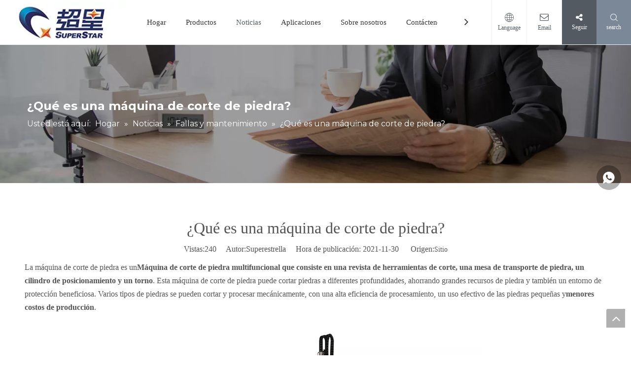

--- FILE ---
content_type: text/html;charset=utf-8
request_url: https://es.cncrouter.cn/%C2%BFQu%C3%A9-es-una-m%C3%A1quina-de-corte-de-piedra-id3164898.html
body_size: 26172
content:
<!DOCTYPE html> <html lang="es" prefix="og: http://ogp.me/ns#" style="height: auto;"> <head> <title>¿Qué es una máquina de corte de piedra - superestrella CNC?</title> <meta name="keywords" content="Máquina de tallado de piedra, máquina de mármol de mármol de piedra, enrutador CNC de piedra"/> <meta name="description" content="¿Qué es una máquina de corte de piedra, superestrella CNC?"/> <link data-type="dns-prefetch" data-domain="jjrorwxhmjmqlk5m-static.ldycdn.com" rel="dns-prefetch" href="//jjrorwxhmjmqlk5m-static.ldycdn.com"> <link data-type="dns-prefetch" data-domain="iirorwxhmjmqlk5m-static.ldycdn.com" rel="dns-prefetch" href="//iirorwxhmjmqlk5m-static.ldycdn.com"> <link data-type="dns-prefetch" data-domain="rrrorwxhmjmqlk5m-static.ldycdn.com" rel="dns-prefetch" href="//rrrorwxhmjmqlk5m-static.ldycdn.com"> <link rel="canonical" href="https://es.cncrouter.cn/%C2%BFQu%C3%A9-es-una-m%C3%A1quina-de-corte-de-piedra-id3164898.html"/> <meta http-equiv="X-UA-Compatible" content="IE=edge"/> <meta name="renderer" content="webkit"/> <meta http-equiv="Content-Type" content="text/html; charset=utf-8"/> <meta name="viewport" content="width=device-width, initial-scale=1, user-scalable=no"/> <link rel="icon" href="//iirorwxhmjmqlk5m-static.ldycdn.com/cloud/loBpiKjmliSRoijkmnqoiq/favicon.ico"> <link href="//iirorwxhmjmqlk5m-static.ldycdn.com/cloud/lpBpiKjmliSRoipjljmmiq/news.jpg" as="image" rel="preload"/> <link type="text/css" rel="stylesheet" href="//iirorwxhmjmqlk5m-static.ldycdn.com/concat/ykikKBsvuxRgiSnqmlonlmpoqjl/static/assets/style/bootstrap/cus.bootstrap.grid.system.css,/static/assets/style/bootstrap/cus.bootstrap.grid.system.split.css"/> <link type="text/css" rel="stylesheet" href="//rrrorwxhmjmqlk5m-static.ldycdn.com/concat/fpilKBf0f0RxiSoqpqnopkmolml/develop/aaUKfApLWZTO-SpUKAfVCvtBO-GvUApKfKKUAU-jkBorKrjiikrlikrrlm-jkBorKrjjirkrikikkm/style.css,/static/assets/widget/style/component/position/position.css,/static/assets/widget/style/component/articledetail/articledetail.css,/static/assets/widget/style/component/tiptap_richText/tiptap_richText.css"/> <style>@media(min-width:990px){[data-type="rows"][data-level="rows"]{display:flex}}</style> <link href="//jjrorwxhmjmqlk5m-static.ldycdn.com/theme/iijjKBmiijRliSmiijRljSqmkmRliSniRljSirrmijipriniij/style/style.css" type="text/css" rel="stylesheet" data-theme="true" data-static="false"/> <style guid='u_ed096642cdac4fd494112cc6ddf55afb' emptyRender='true' placeholder='true' type='text/css'></style> <link href="//iirorwxhmjmqlk5m-static.ldycdn.com/site-res/rlkpKBmiijRljSqmkmRliSpljponRliSnqqkkmRljSjrrnipijnjnoRqiSnqmllqiorqrrSRil.css?1754956946827" rel="stylesheet" data-extStyle="true" type="text/css" data-extAttr="20250812125657"/><style guid='91f1a5c6-fe19-43b9-935b-eb8c72c70548' pm_pageStaticHack='' jumpName='head' pm_styles='head' type='text/css'>.sitewidget-form-20210302093643 #formsubmit{pointer-events:none}.sitewidget-form-20210302093643 #formsubmit.releaseClick{pointer-events:unset}.sitewidget-form-20210302093643 .form-horizontal input,.sitewidget-form-20210302093643 .form-horizontal span:not(.select2-selection--single),.sitewidget-form-20210302093643 .form-horizontal label,.sitewidget-form-20210302093643 .form-horizontal .form-builder button{height:24px !important;line-height:24px !important}.sitewidget-form-20210302093643 .uploadBtn{padding:4px 15px !important;height:24px !important;line-height:24px !important}.sitewidget-form-20210302093643 select,.sitewidget-form-20210302093643 input[type="text"],.sitewidget-form-20210302093643 input[type="password"],.sitewidget-form-20210302093643 input[type="datetime"],.sitewidget-form-20210302093643 input[type="datetime-local"],.sitewidget-form-20210302093643 input[type="date"],.sitewidget-form-20210302093643 input[type="month"],.sitewidget-form-20210302093643 input[type="time"],.sitewidget-form-20210302093643 input[type="week"],.sitewidget-form-20210302093643 input[type="number"],.sitewidget-form-20210302093643 input[type="email"],.sitewidget-form-20210302093643 input[type="url"],.sitewidget-form-20210302093643 input[type="search"],.sitewidget-form-20210302093643 input[type="tel"],.sitewidget-form-20210302093643 input[type="color"],.sitewidget-form-20210302093643 .uneditable-input{height:24px !important}.sitewidget-form-20210302093643.sitewidget-inquire .control-group .controls .select2-container .select2-selection--single .select2-selection__rendered{height:24px !important;line-height:24px !important}.sitewidget-form-20210302093643 textarea.cus-message-input{min-height:24px !important}.sitewidget-form-20210302093643 .add-on,.sitewidget-form-20210302093643 .add-on{height:24px !important;line-height:24px !important}.sitewidget-form-20210302093643 .input-valid-bg{background:#ffece8 !important;outline:0}.sitewidget-form-20210302093643 .input-valid-bg:focus{background:#fff !important;border:1px solid #f53f3f !important}.sitewidget-form-20210302093643 #formsubmit{border:0 solid #2e6da4;border-radius:0;background:#feb92f;color:#fff;font-size:14px;width:100%;height:38px}.sitewidget-form-20210302093643 #formsubmit:hover{border:0 solid #204d74;border-radius:0;background:#286090;color:#fff;font-size:14px}.sitewidget-form-20210302093643 #formreset{width:100%;font-size:14px;height:38px}.sitewidget-form-20210302093643 #formreset:hover{font-size:14px}.sitewidget-form-20210302093643 .submitGroup .controls{text-align:left}.sitewidget-form-20210302093643 .multiple-parent input[type='checkbox']+label:before{content:"";display:inline-block;width:12px;height:12px;border:1px solid #888;border-radius:3px;margin-right:6px;margin-left:6px;transition-duration:.2s}.sitewidget-form-20210302093643 .multiple-parent input[type='checkbox']:checked+label:before{width:50%;border-color:#888;border-left-color:transparent;border-top-color:transparent;-webkit-transform:rotate(45deg) translate(1px,-4px);transform:rotate(45deg) translate(1px,-4px);margin-right:12px;width:6px}.sitewidget-form-20210302093643 .multiple-parent input[type="checkbox"]{display:none}.sitewidget-form-20210302093643 .multiple-parent{display:none;width:100%}.sitewidget-form-20210302093643 .multiple-parent ul{list-style:none;width:100%;text-align:left;border-radius:4px;padding:10px 5px;box-sizing:border-box;height:auto;overflow-x:hidden;overflow-y:scroll;box-shadow:0 4px 5px 0 rgb(0 0 0 / 14%),0 1px 10px 0 rgb(0 0 0 / 12%),0 2px 4px -1px rgb(0 0 0 / 30%);background-color:#fff;margin:2px 0 0 0;border:1px solid #ccc;box-shadow:1px 1px 2px rgb(0 0 0 / 10%) inset}.sitewidget-form-20210302093643 .multiple-parent ul::-webkit-scrollbar{width:2px;height:4px}.sitewidget-form-20210302093643 .multiple-parent ul::-webkit-scrollbar-thumb{border-radius:5px;-webkit-box-shadow:inset 0 0 5px rgba(0,0,0,0.2);background:#4e9e97}.sitewidget-form-20210302093643 .multiple-parent ul::-webkit-scrollbar-track{-webkit-box-shadow:inset 0 0 5px rgba(0,0,0,0.2);border-radius:0;background:rgba(202,202,202,0.23)}.sitewidget-form-20210302093643 .multiple-select{width:100%;height:auto;min-height:40px;line-height:40px;border-radius:4px;padding-right:10px;padding-left:10px;box-sizing:border-box;overflow:hidden;background-size:auto 80%;border:1px solid #ccc;box-shadow:1px 1px 2px rgb(0 0 0 / 10%) inset;background-color:#fff;position:relative}.sitewidget-form-20210302093643 .multiple-select:after{content:'';position:absolute;top:50%;right:6px;width:0;height:0;border:8px solid transparent;border-top-color:#888;transform:translateY(calc(-50% + 4px));cursor:pointer}.sitewidget-form-20210302093643 .multiple-select span{line-height:28px;color:#666}.sitewidget-form-20210302093643 .multiple-parent label{color:#333;display:inline-flex;align-items:center;height:30px;line-height:22px;padding:0}.sitewidget-form-20210302093643 .select-content{display:inline-block;border-radius:4px;line-height:23px;margin:2px 2px 0 2px;padding:0 3px;border:1px solid #888;height:auto}.sitewidget-form-20210302093643 .select-delete{cursor:pointer}.sitewidget-form-20210302093643 select[multiple]{display:none}#siteblocks-setting-wrap-lkALVJhgKmQZ .block12494 .navTile{color:#333}#siteblocks-setting-wrap-lkALVJhgKmQZ .block12494 .active1{color:#535a62}#siteblocks-setting-wrap-lkALVJhgKmQZ .block12494 .nav02 .textBoxA .active2{color:#535a62}#siteblocks-setting-wrap-lkALVJhgKmQZ .block12494 .nav02 .nav03-liSubA.active3{color:#535a62}#siteblocks-setting-wrap-lkALVJhgKmQZ .block12494 .textBoxA>a{color:#333}#siteblocks-setting-wrap-lkALVJhgKmQZ .block12494 .nav03-liSubA{color:#333}#siteblocks-setting-wrap-lkALVJhgKmQZ .block12494 .navTile:hover{color:#535a62}#siteblocks-setting-wrap-lkALVJhgKmQZ .block12494 .textBoxA>a:hover{color:#535a62}#siteblocks-setting-wrap-lkALVJhgKmQZ .block12494 .nav03-liSubA:hover{color:#535a62}#siteblocks-setting-wrap-lkALVJhgKmQZ .block12494 .follow .follow_bottom{background-color:#535a62}#siteblocks-setting-wrap-lkALVJhgKmQZ .block12494 .lang-show-word .sq_language_span{color:#535a62}#siteblocks-setting-wrap-lkALVJhgKmQZ .block12494 .imgStyle01{color:#535a62}#siteblocks-setting-wrap-lkALVJhgKmQZ .block12494 .wra .contact{color:#535a62}#siteblocks-setting-wrap-lkALVJhgKmQZ .block12494 .search-wrap{background-color:#7b8897}#siteblocks-setting-wrap-lkALVJhgKmQZ .block12494 .circleBox{background-color:#333}#siteblocks-setting-wrap-lkALVJhgKmQZ .block12494 .nav03-liSubA:hover .circleBox{background-color:#535a62}#siteblocks-setting-wrap-lkALVJhgKmQZ .block12494 .nav02 .nav03-liSubA.active3 .circleBox{background-color:#535a62}#siteblocks-setting-wrap-lkALVJhgKmQZ .block12494 .line-top{border-color:#535a62}#siteblocks-setting-wrap-lkALVJhgKmQZ .block12494 .line-center{border-color:#535a62}#siteblocks-setting-wrap-lkALVJhgKmQZ .block12494 .line-bottom{border-color:#535a62}.block12494 .search-input{background:linear-gradient(90deg,#535a62,#7b8897)}</style><link rel='preload' as='style' onload='this.onload=null;this.rel="stylesheet"' href='https://fonts.googleapis.com/css?family=Montserrat:400,700&display=swap' data-type='1' type='text/css' media='all'/> <script type="text/javascript" src="//rrrorwxhmjmqlk5m-static.ldycdn.com/static/t-xoBpBKsKoowlmx7n/assets/script/jquery-1.11.0.concat.js"></script> <script async src="//ld-analytics.ldycdn.com/lqinKBqmkmRlrSSRRQRiiSkonijr/ltm-web.js?v=1754974617000"></script><script type="text/x-delay-ids" data-type="delayIds" data-device="pc" data-xtype="0" data-delayIds='["lkALVJhgKmQZ","lYKLVohfnEOt","wdpgBTMKeOJZ","jAUBqJWfdivj"]'></script> <script guid='67a87b7b-032b-4881-9201-8b07ea777c86' pm_pageStaticHack='true' jumpName='head' pm_scripts='head' type='text/javascript'>try{(function(window,undefined){var phoenixSite=window.phoenixSite||(window.phoenixSite={});phoenixSite.lanEdition="ES_ES";var page=phoenixSite.page||(phoenixSite.page={});page.cdnUrl="//jjrorwxhmjmqlk5m-static.ldycdn.com";page.siteUrl="https://es.cncrouter.cn";page.lanEdition=phoenixSite.lanEdition;page._menu_prefix="";page._menu_trans_flag="";page._captcha_domain_prefix="captcha.c";page._pId="rZpUgjIdCkvE";phoenixSite._sViewMode="true";phoenixSite._templateSupport="true";phoenixSite._singlePublish=
"false"})(this)}catch(e){try{console&&console.log&&console.log(e)}catch(e){}};</script> <!--[if lt IE 9]><style guid='u_61a1f98e59d74a3287ba4cbaaf93a256' type='text/css'>.col-md-1,.col-md-2,.col-md-3,.col-md-4,.col-md-5,.col-md-6,.col-md-7,.col-md-8,.col-md-9,.col-md-10,.col-md-11,.col-md-12{float:left}.col-md-12{width:100%}.col-md-11{width:91.66666666666666%}.col-md-10{width:83.33333333333334%}.col-md-9{width:75%}.col-md-8{width:66.66666666666666%}.col-md-7{width:58.333333333333336%}.col-md-6{width:50%}.col-md-5{width:41.66666666666667%}.col-md-4{width:33.33333333333333%;*width:33.2%}.col-md-3{width:25%}.col-md-2{width:16.666666666666664%}.col-md-1{width:8.333333333333332%}</style> <script src="//iirorwxhmjmqlk5m-static.ldycdn.com/static/assets/script/plugins/bootstrap/respond.src.js?_=1754956946827"></script> <link href="//rrrorwxhmjmqlk5m-static.ldycdn.com/respond-proxy.html" id="respond-proxy" rel="respond-proxy"/> <link href="/assets/respond/respond.proxy.gif" id="respond-redirect" rel="respond-redirect"/> <script src="/assets/respond/respond.proxy.js?_=1754956946827"></script><![endif]--> <script id='u_bca4009dc72244a8aeecb11b06d1f8b6' guid='u_bca4009dc72244a8aeecb11b06d1f8b6' pm_script='init_top' type='text/javascript'>try{(function(window,undefined){var datalazyloadDefaultOptions=window.datalazyloadDefaultOptions||(window.datalazyloadDefaultOptions={});datalazyloadDefaultOptions["version"]="2.0.1";datalazyloadDefaultOptions["isMobileViewer"]="false";datalazyloadDefaultOptions["hasCLSOptimizeAuth"]="false";datalazyloadDefaultOptions["_version"]="2.0.0";datalazyloadDefaultOptions["isPcOptViewer"]="true"})(this)}catch(e){try{console&&console.log&&console.log(e)}catch(e){}};</script> <script id='u_d5e0bd914d4447daac23dd19e9e4947c' guid='u_d5e0bd914d4447daac23dd19e9e4947c' type='text/javascript'>try{var thisUrl=location.host;var referUrl=document.referrer;if(referUrl.indexOf(thisUrl)==-1)localStorage.setItem("landedPage",document.URL)}catch(e){try{console&&console.log&&console.log(e)}catch(e){}};</script> </head> <body class=" frontend-body-canvas "> <div id='backstage-headArea' headFlag='1'><div class="siteblocks-setting-wrap aaUKfApLWZTO_20201230101333 siteblocks-TiAfUKpBVQEO-20210318174148" id="siteblocks-setting-wrap-lkALVJhgKmQZ" data-settingId="lkALVJhgKmQZ" data-versionNo="20201230101333" data-level="rows" data-type="siteblocks" data-mobileBg="true" data-classAttr="siteblocks-TiAfUKpBVQEO-20210318174148" data-appId="12494" data-encodeAppId="aaUKfApLWZTO" data-purchased="true" data-hide-node=""> <div class="siteblocks-container" style='' data-module-radio="" data-module-width=""> <div class="block12494"> <div class="nav01"> <div class="sq_header_1Hover"></div> <div class="sq_header_3Hover"></div> <div class="navWrapper"> <div class="iconLeft"> <div class="backstage-blocksEditor-wrap iconBox" data-wrap-type="1" data-storage="0" data-blocksEditor-type="phoenix_blocks_image" data-auto_uuid=6830e8ac-6951-4ee0-af03-dc31277aefee><div class="backstage-componet"> <div class="backstage-componet-bd" data-setting-base64="eyJzdW1UeXBlIjoiMCIsImxpbmtUeXBlIjoiMCIsInNlbGVjdGVkUGFnZUlkIjoib05mQUJabmRNT1B0IiwiaXNPcGVuTmV3Ijp0cnVlLCJuZWVkTm9Gb2xsb3ciOmZhbHNlfQ=="> <a class="blocks-image" href="/index.html" target="_blank"> <picture> <source media="(max-width:768px)" srcset=""></source> <img src="//iirorwxhmjmqlk5m-static.ldycdn.com/cloud/lrBpiKjmliSRoiqnkonriq/logo11.jpg" alt="superestrella CNC" title=""/> </picture></a> </div> </div></div> </div> <div class="wra"> <div class="navCenter2"> <div class="navCenter"> <div class="search-input-two"></div> <div class="button-prev"> <i class="font-icon fa fa-angle-left"> </i> </div> <div class="button-next"> <i class="font-icon fa fa-angle-right"> </i> </div> <div class="backstage-blocksEditor-wrap navigation navStyle" data-wrap-type="1" data-relate-appId="MRAUpfKKpsgB" data-storage="1" data-blocksEditor-type="phoenix_blocks_navigation" data-auto_uuid=d963b599-72e8-49c0-b4b6-eca340cf7de0> <ul class="blockNavBar fix navBox"> <li id="parent_0" class="navTile"> <div class="hover"> <div class="hover_line"></div> </div> <div class="arrow"> <i class="font-icon block-icon block-iconxia nav01Down"></i> <i class="font-icon block-icon block-iconshang nav01Up"></i> </div> <a class="but" id="19282444" target="_self" href="/" data-currentIndex=""> <i class="icon "> </i> Hogar </a> </li> <li id="parent_1" class="navTile"> <div class="hover"> <div class="hover_line"></div> </div> <div class="arrow"> <i class="font-icon block-icon block-iconxia nav01Down"></i> <i class="font-icon block-icon block-iconshang nav01Up"></i> </div> <a class="but" id="19282314" target="_self" href="/products.html" data-currentIndex=""> <i class="icon "> </i> Productos </a> <div class="sub subWra"> <ul class="ulSub"> <li class="liSub"> <div class="nav02Arrow"> <i class="font-icon block-icon block-iconxia"></i> </div> <div class="nav02-line"> </div> <div class="imgBox"> </div> <div class="textBox"> <a target="_self" rel="" href=""> <i class="icon "> </i> Router CNC de madera </a> </div> <ul class="nav03-ulSub"> <li class=" nav03-liSub" data-visible="1"> <div class="circleBox"> </div> <div class="nav03Arrow"><i class="font-icon block-icon block-iconxia"></i></div> <div class="nav03-imgBox"> </div> <a id="nav_19282164" class="sitewidget-sub-nav" target="_self" rel="" data-currentIndex='' href=""> Enrutador CNC de ventas calientes </a> </li> <li class=" nav03-liSub" data-visible="1"> <div class="circleBox"> </div> <div class="nav03Arrow"><i class="font-icon block-icon block-iconxia"></i></div> <div class="nav03-imgBox"> </div> <a id="nav_19282174" class="sitewidget-sub-nav" target="_self" rel="" data-currentIndex='' href=""> Enrutador CNC ATC </a> </li> <li class=" nav03-liSub" data-visible="1"> <div class="circleBox"> </div> <div class="nav03Arrow"><i class="font-icon block-icon block-iconxia"></i></div> <div class="nav03-imgBox"> </div> <a id="nav_19282184" class="sitewidget-sub-nav" target="_self" rel="" data-currentIndex='' href="/article-inquire.html"> Torno de madera </a> </li> </ul> </li> <li class="liSub"> <div class="nav02Arrow"> <i class="font-icon block-icon block-iconxia"></i> </div> <div class="nav02-line"> </div> <div class="imgBox"> </div> <div class="textBox"> <a target="_self" rel="" href=""> <i class="icon "> </i> Piedra CNC Router </a> </div> <ul class="nav03-ulSub"> <li class=" nav03-liSub" data-visible="1"> <div class="circleBox"> </div> <div class="nav03Arrow"><i class="font-icon block-icon block-iconxia"></i></div> <div class="nav03-imgBox"> </div> <a id="nav_19282214" class="sitewidget-sub-nav" target="_self" rel="" data-currentIndex='' href=""> Router CNC de piedra CX1325 </a> </li> <li class=" nav03-liSub" data-visible="1"> <div class="circleBox"> </div> <div class="nav03Arrow"><i class="font-icon block-icon block-iconxia"></i></div> <div class="nav03-imgBox"> </div> <a id="nav_19282224" class="sitewidget-sub-nav" target="_self" rel="" data-currentIndex='' href=""> Centro de procesamiento de cuarzo automático CX3015 </a> </li> <li class=" nav03-liSub" data-visible="1"> <div class="circleBox"> </div> <div class="nav03Arrow"><i class="font-icon block-icon block-iconxia"></i></div> <div class="nav03-imgBox"> </div> <a id="nav_19282144" class="sitewidget-sub-nav" target="_self" rel="" data-currentIndex='' href=""> Máquina de corte del puente de piedra de 5 ejes </a> </li> </ul> </li> <li class="liSub"> <div class="nav02Arrow"> <i class="font-icon block-icon block-iconxia"></i> </div> <div class="nav02-line"> </div> <div class="imgBox"> </div> <div class="textBox"> <a target="_self" rel="" href=""> <i class="icon undefined "> </i> Máquina de corte de madera </a> </div> <ul class="nav03-ulSub"> <li class=" nav03-liSub" data-visible="1"> <div class="circleBox"> </div> <div class="nav03Arrow"><i class="font-icon block-icon block-iconxia"></i></div> <div class="nav03-imgBox"> </div> <a id="nav_23141934" class="sitewidget-sub-nav" target="_self" rel="" data-currentIndex='' href=""> Sierra de panel de mesa deslizante de madera </a> </li> <li class=" nav03-liSub" data-visible="1"> <div class="circleBox"> </div> <div class="nav03Arrow"><i class="font-icon block-icon block-iconxia"></i></div> <div class="nav03-imgBox"> </div> <a id="nav_27542944" class="sitewidget-sub-nav" target="_self" rel="" data-currentIndex='' href="/aboutus.html"> Sierra de haz </a> </li> </ul> </li> <li class="liSub"> <div class="nav02Arrow"> <i class="font-icon block-icon block-iconxia"></i> </div> <div class="nav02-line"> </div> <div class="imgBox"> </div> <div class="textBox"> <a target="_self" rel="" href=""> <i class="icon "> </i> Máquina CNC de espuma </a> </div> <ul class="nav03-ulSub"> <li class=" nav03-liSub" data-visible="1"> <div class="circleBox"> </div> <div class="nav03Arrow"><i class="font-icon block-icon block-iconxia"></i></div> <div class="nav03-imgBox"> </div> <a id="nav_19282244" class="sitewidget-sub-nav" target="_self" rel="" data-currentIndex='' href=""> Máquina de grabado de espuma </a> </li> <li class=" nav03-liSub" data-visible="1"> <div class="circleBox"> </div> <div class="nav03Arrow"><i class="font-icon block-icon block-iconxia"></i></div> <div class="nav03-imgBox"> </div> <a id="nav_19282264" class="sitewidget-sub-nav" target="_self" rel="" data-currentIndex='' href=""> Máquina de corte de espuma de alambre </a> </li> <li class=" nav03-liSub" data-visible="1"> <div class="circleBox"> </div> <div class="nav03Arrow"><i class="font-icon block-icon block-iconxia"></i></div> <div class="nav03-imgBox"> </div> <a id="nav_19282254" class="sitewidget-sub-nav" target="_self" rel="" data-currentIndex='' href=""> Máquina de corte de espuma de alambre caliente </a> </li> </ul> </li> <li class="liSub"> <div class="nav02Arrow"> <i class="font-icon block-icon block-iconxia"></i> </div> <div class="nav02-line"> </div> <div class="imgBox"> </div> <div class="textBox"> <a target="_self" rel="" href=""> <i class="icon undefined "> </i> Máquina de bandas de borde </a> </div> </li> <li class="liSub"> <div class="nav02Arrow"> <i class="font-icon block-icon block-iconxia"></i> </div> <div class="nav02-line"> </div> <div class="imgBox"> </div> <div class="textBox"> <a target="_self" rel="" href="/access-password.html"> <i class="icon undefined "> </i> Taladro </a> </div> <ul class="nav03-ulSub"> <li class=" nav03-liSub" data-visible="1"> <div class="circleBox"> </div> <div class="nav03Arrow"><i class="font-icon block-icon block-iconxia"></i></div> <div class="nav03-imgBox"> </div> <a id="nav_23141944" class="sitewidget-sub-nav" target="_self" rel="" data-currentIndex='' href=""> Máquina de perforación lateral </a> </li> <li class=" nav03-liSub" data-visible="1"> <div class="circleBox"> </div> <div class="nav03Arrow"><i class="font-icon block-icon block-iconxia"></i></div> <div class="nav03-imgBox"> </div> <a id="nav_23141954" class="sitewidget-sub-nav" target="_self" rel="" data-currentIndex='' href=""> Perforadora de seis lados </a> </li> </ul> </li> <li class="liSub"> <div class="nav02Arrow"> <i class="font-icon block-icon block-iconxia"></i> </div> <div class="nav02-line"> </div> <div class="imgBox"> </div> <div class="textBox"> <a target="_self" rel="" href=""> <i class="icon "> </i> Otra máquina CNC </a> </div> <ul class="nav03-ulSub"> <li class=" nav03-liSub" data-visible="1"> <div class="circleBox"> </div> <div class="nav03Arrow"><i class="font-icon block-icon block-iconxia"></i></div> <div class="nav03-imgBox"> </div> <a id="nav_19282274" class="sitewidget-sub-nav" target="_self" rel="" data-currentIndex='' href=""> Máquina de corte plasma CNC </a> </li> <li class=" nav03-liSub" data-visible="1"> <div class="circleBox"> </div> <div class="nav03Arrow"><i class="font-icon block-icon block-iconxia"></i></div> <div class="nav03-imgBox"> </div> <a id="nav_19282284" class="sitewidget-sub-nav" target="_self" rel="" data-currentIndex='' href=""> Máquina de corte de cuchillas de vibración </a> </li> <li class=" nav03-liSub" data-visible="1"> <div class="circleBox"> </div> <div class="nav03Arrow"><i class="font-icon block-icon block-iconxia"></i></div> <div class="nav03-imgBox"> </div> <a id="nav_19282294" class="sitewidget-sub-nav" target="_self" rel="" data-currentIndex='' href=""> Máquina de corte de vidrio </a> </li> <li class=" nav03-liSub" data-visible="1"> <div class="circleBox"> </div> <div class="nav03Arrow"><i class="font-icon block-icon block-iconxia"></i></div> <div class="nav03-imgBox"> </div> <a id="nav_23117804" class="sitewidget-sub-nav" target="_self" rel="" data-currentIndex='' href=""> máquina láser </a> </li> <li class=" nav03-liSub" data-visible="1"> <div class="circleBox"> </div> <div class="nav03Arrow"><i class="font-icon block-icon block-iconxia"></i></div> <div class="nav03-imgBox"> </div> <a id="nav_19282304" class="sitewidget-sub-nav" target="_self" rel="" data-currentIndex='' href=""> Máquina de molde CNC </a> </li> </ul> </li> <li class="liSub"> <div class="nav02Arrow"> <i class="font-icon block-icon block-iconxia"></i> </div> <div class="nav02-line"> </div> <div class="imgBox"> </div> <div class="textBox"> <a target="_self" rel="" href=""> <i class="icon undefined "> </i> Máquina de marcado de puertas de madera </a> </div> <ul class="nav03-ulSub"> <li class=" nav03-liSub" data-visible="1"> <div class="circleBox"> </div> <div class="nav03Arrow"><i class="font-icon block-icon block-iconxia"></i></div> <div class="nav03-imgBox"> </div> <a id="nav_23141964" class="sitewidget-sub-nav" target="_self" rel="" data-currentIndex='' href="/offline.html"> Máquina de lijado </a> </li> <li class=" nav03-liSub" data-visible="1"> <div class="circleBox"> </div> <div class="nav03Arrow"><i class="font-icon block-icon block-iconxia"></i></div> <div class="nav03-imgBox"> </div> <a id="nav_23141974" class="sitewidget-sub-nav" target="_self" rel="" data-currentIndex='' href=""> Maquina laminadora </a> </li> </ul> </li> </ul> </div> </li> <li id="parent_2" class="navTile"> <div class="hover"> <div class="hover_line"></div> </div> <div class="arrow"> <i class="font-icon block-icon block-iconxia nav01Down"></i> <i class="font-icon block-icon block-iconshang nav01Up"></i> </div> <a class="but" id="19282464" target="_self" href="/news.html" data-currentIndex="2"> <i class="icon "> </i> Noticias </a> <div class="sub subWra"> <ul class="ulSub"> <li class="liSub"> <div class="nav02Arrow"> <i class="font-icon block-icon block-iconxia"></i> </div> <div class="nav02-line"> </div> <div class="imgBox"> </div> <div class="textBox"> <a target="_self" rel="" href=""> <i class="icon undefined "> </i> Fallas y mantenimiento </a> </div> </li> <li class="liSub"> <div class="nav02Arrow"> <i class="font-icon block-icon block-iconxia"></i> </div> <div class="nav02-line"> </div> <div class="imgBox"> </div> <div class="textBox"> <a target="_self" rel="" href=""> <i class="icon undefined "> </i> Noticias sobre nosotros </a> </div> </li> <li class="liSub"> <div class="nav02Arrow"> <i class="font-icon block-icon block-iconxia"></i> </div> <div class="nav02-line"> </div> <div class="imgBox"> </div> <div class="textBox"> <a target="_self" rel="" href=""> <i class="icon undefined "> </i> Historia sobre nuestros clientes </a> </div> </li> </ul> </div> </li> <li id="parent_3" class="navTile"> <div class="hover"> <div class="hover_line"></div> </div> <div class="arrow"> <i class="font-icon block-icon block-iconxia nav01Down"></i> <i class="font-icon block-icon block-iconshang nav01Up"></i> </div> <a class="but" id="19282364" target="_self" href="/applications.html" data-currentIndex=""> <i class="icon "> </i> Aplicaciones </a> <div class="sub subWra"> <ul class="ulSub"> <li class="liSub"> <div class="nav02Arrow"> <i class="font-icon block-icon block-iconxia"></i> </div> <div class="nav02-line"> </div> <div class="imgBox"> </div> <div class="textBox"> <a target="_self" rel="" href=""> <i class="icon undefined "> </i> Industria de aplicaciones </a> </div> </li> <li class="liSub"> <div class="nav02Arrow"> <i class="font-icon block-icon block-iconxia"></i> </div> <div class="nav02-line"> </div> <div class="imgBox"> </div> <div class="textBox"> <a target="_self" rel="" href=""> <i class="icon undefined "> </i> Material de procesamiento </a> </div> </li> </ul> </div> </li> <li id="parent_4" class="navTile"> <div class="hover"> <div class="hover_line"></div> </div> <div class="arrow"> <i class="font-icon block-icon block-iconxia nav01Down"></i> <i class="font-icon block-icon block-iconshang nav01Up"></i> </div> <a class="but" id="19282374" target="_self" href="/about-us.html" data-currentIndex=""> <i class="icon "> </i> Sobre nosotros </a> </li> <li id="parent_5" class="navTile"> <div class="hover"> <div class="hover_line"></div> </div> <div class="arrow"> <i class="font-icon block-icon block-iconxia nav01Down"></i> <i class="font-icon block-icon block-iconshang nav01Up"></i> </div> <a class="but" id="19282454" target="_self" href="/contactus.html" data-currentIndex=""> <i class="icon "> </i> Contáctenos </a> </li> <li id="parent_6" class="navTile"> <div class="hover"> <div class="hover_line"></div> </div> <div class="arrow"> <i class="font-icon block-icon block-iconxia nav01Down"></i> <i class="font-icon block-icon block-iconshang nav01Up"></i> </div> <a class="but" id="19282354" target="_self" href="/faqlist.html" data-currentIndex=""> <i class="icon "> </i> Preguntas más frecuentes </a> </li> <li id="parent_7" class="navTile"> <div class="hover"> <div class="hover_line"></div> </div> <div class="arrow"> <i class="font-icon block-icon block-iconxia nav01Down"></i> <i class="font-icon block-icon block-iconshang nav01Up"></i> </div> <a class="but" id="19282344" target="_self" href="/download.html" data-currentIndex=""> <i class="icon "> </i> Descargar </a> </li> </ul> </div> <div class="text2 followWrap"></div> </div> </div> <div class="wra_main"> <div class="language"> <div class="backstage-blocksEditor-wrap langBar" data-wrap-type="1" data-relate-appId="PNpfKAUAiAnL" data-storage="1" data-blocksEditor-type="phoenix_blocks_langBar" data-auto_uuid=d0367d25-4a8d-49a5-90da-29a98ed0854f> <div class="lang-show-word"> <span class="sq_language_span"> <i class="imgStyle01 font-icon block-icon block-iconyuyanlan"> </i> <span class="spanStyle">Language</span> <img class="imgStyle02" src="//iirorwxhmjmqlk5m-static.ldycdn.com/cloud/ioBqjKlqRinSkjqiqnjo/jiantou.png" alt="" title=""> </span> <span class="sq_language_span1"> <i class="imgStyle01 font-icon block-icon block-iconyuyanlan"> </i> <span class="spanStyle">Español</span> <img class="imgStyle02" src="//iirorwxhmjmqlk5m-static.ldycdn.com/cloud/ioBqjKlqRinSkjqiqnjo/jiantou.png" alt="" title=""> </span> </div> <ul class="lang-list langWra"> <li class="lang-item langBox"> <a class="langImgBox" href='https://www.cncrouter.cn'> <span class="langImg lang-sprites-slide sprites sprites-0"></span> <span class="langNa">English</span> </a> </li> <li class="lang-item langBox"> <a class="langImgBox" href='https://ru.cncrouter.cn'> <span class="langImg lang-sprites-slide sprites sprites-5"></span> <span class="langNa">Pусский</span> </a> </li> </ul></div> </div> <div class="contact"> <div class="backstage-blocksEditor-wrap" data-wrap-type="1" data-storage="0" data-blocksEditor-type="phoenix_blocks_button" data-auto_uuid=14143b3f-e4f7-445b-a0e9-c8c020528eb6><div class="backstage-componet"> <div class="backstage-componet-bd"> <i class="font-icon fa fa-envelope-o"></i> <a class="blocks-button" href="">Email</a> </div> </div></div> </div> <div class="follow"> <div class="follow_bottom"> <i class="font-icon fa fa-share-alt"></i> <div class="backstage-blocksEditor-wrap" data-wrap-type="1" data-storage="0" data-blocksEditor-type="phoenix_blocks_text" data-auto_uuid=d6895ca2-7e8d-4dc8-87aa-d4c5bb7a7ddc>Seguir</div> </div> <div class="follow_top"> <div class="backstage-blocksEditor-wrap followWrap" data-wrap-type="1" data-relate-appId="LApUKfpUNstB" data-storage="1" data-blocksEditor-type="phoenix_blocks_follow" data-auto_uuid=17cbd7d0-e313-414a-b743-b088f52fc42e> <a rel='nofollow' class="follow-a" href="http://www.facebook.com" target="_blank" title="Facebook"> <span class=" social-icon-facebook"></span> </a> <a rel='nofollow' class="follow-a" href="http://www.linkedin.com" target="_blank" title="Linkedin"> <span class=" social-icon-linkedin"></span> </a> <a rel='nofollow' class="follow-a" href="https://twitter.com" target="_blank" title="Twitter"> <span class=" social-icon-twitter"></span> </a> <a rel='nofollow' class="follow-a" href="https://www.youtube.com" target="_blank" title="Youtube"> <span class=" social-icon-youtube"></span> </a> </div> </div> </div> <div class="searchRight"> <div class="backstage-blocksEditor-wrap serach " data-wrap-type="1" data-relate-appId="PEfApUKpfjQL" data-storage="1" data-blocksEditor-type="phoenix_blocks_serach" data-auto_uuid=e7b43978-53b0-4150-946d-fbc47da373bc><form action="/phoenix/admin/prod/search" method="get" novalidate> <div class="search-wrap"> <div class="search-wrap_wrap"> <i class="font-icon block-icon block-iconsousuo1"> </i> <span>search</span> </div> <div class="search-input"> <div class="searchBox"> <input class="searchInput" type="text" name="searchValue" id="inputSearch" placeholder="Search" autocomplete="off"/> <button class="searchButton" type="submit"> <i class="font-icon block-icon block-iconsousuo1"> </i> </button> <div class="closeBox"> <i class="font-icon block-icon block-iconbaseline-close"> </i> </div> </div> </div> </div> </form></div> </div> <div class="threeLine-two"> <div class="line-all-two"> <div class="line-top"> </div> <div class="line-center"> </div> <div class="line-bottom"> </div> </div> </div> </div> </div> </div> <div class="nav_top"> <div class="nav_top_language"> <div class="close"><span>close</span><span><i class="font-icon block-icon block-iconbaseline-close"></i></span></div> <div class="nav_top_main"> <div class="nav_top_language_left"> Choose Your Site </div> <div class="nav_top_language_right"> <div class="nav_top_language_right_left"> Global </div> <div class="nav_top_language_right_right"> <ul class="nav_top_language_right_right_ul"> </ul> </div> </div> </div> </div> <div class="nav_top_follow"> <div class="nav_top_follow_main"> <div class="nav_top_follow_left"> Social Focus </div> <div class="nav_top_follow_right followWrap"> </div> </div> </div> </div> </div> <div class="nav02"> <div class="backstage-blocksEditor-wrap navigation navStyleA" data-wrap-type="1" data-relate-appId="MRAUpfKKpsgB" data-storage="1" data-blocksEditor-type="phoenix_blocks_navigation" data-auto_uuid=3780600d-5fb4-44e9-a33b-3ef495573240> <ul class="blockNavBar fix navBoxA"> <li id="parent_0" class="navTileA"> <div class="hover"> <div class="hover_line"></div> </div> <div class="arrow"> <i class="font-icon block-icon block-iconxia nav01Down"></i> <i class="font-icon block-icon block-iconshang nav01Up"></i> </div> <a class="but" id="19282444" target="_self" href="/" data-currentIndex=""> <i class="icon "> </i> Hogar </a> </li> <li id="parent_1" class="navTileA"> <div class="hover"> <div class="hover_line"></div> </div> <div class="arrow"> <i class="font-icon block-icon block-iconxia nav01Down"></i> <i class="font-icon block-icon block-iconshang nav01Up"></i> </div> <a class="but" id="19282314" target="_self" href="/products.html" data-currentIndex=""> <i class="icon "> </i> Productos </a> <div class="sub subWraA"> <ul class="ulSubA"> <li class="liSubA"> <div class="nav02Arrow"> <i class="font-icon block-icon block-iconxia"></i> </div> <div class="nav02-line"> </div> <div class="imgBoxA"> </div> <div class="textBoxA"> <a target="_self" rel="" href=""> <i class="icon "> </i> Router CNC de madera </a> </div> <ul class="nav03-ulSubA"> <li class=" nav03-liSubA" data-visible="1"> <div class="circleBox"> </div> <div class="nav03Arrow"><i class="font-icon block-icon block-iconxia"></i></div> <div class="nav03-imgBoxA"> </div> <a id="nav_19282164" class="sitewidget-sub-nav" target="_self" rel="" data-currentIndex='' href=""> Enrutador CNC de ventas calientes </a> </li> <li class=" nav03-liSubA" data-visible="1"> <div class="circleBox"> </div> <div class="nav03Arrow"><i class="font-icon block-icon block-iconxia"></i></div> <div class="nav03-imgBoxA"> </div> <a id="nav_19282174" class="sitewidget-sub-nav" target="_self" rel="" data-currentIndex='' href=""> Enrutador CNC ATC </a> </li> <li class=" nav03-liSubA" data-visible="1"> <div class="circleBox"> </div> <div class="nav03Arrow"><i class="font-icon block-icon block-iconxia"></i></div> <div class="nav03-imgBoxA"> </div> <a id="nav_19282184" class="sitewidget-sub-nav" target="_self" rel="" data-currentIndex='' href="/article-inquire.html"> Torno de madera </a> </li> </ul> </li> <li class="liSubA"> <div class="nav02Arrow"> <i class="font-icon block-icon block-iconxia"></i> </div> <div class="nav02-line"> </div> <div class="imgBoxA"> </div> <div class="textBoxA"> <a target="_self" rel="" href=""> <i class="icon "> </i> Piedra CNC Router </a> </div> <ul class="nav03-ulSubA"> <li class=" nav03-liSubA" data-visible="1"> <div class="circleBox"> </div> <div class="nav03Arrow"><i class="font-icon block-icon block-iconxia"></i></div> <div class="nav03-imgBoxA"> </div> <a id="nav_19282214" class="sitewidget-sub-nav" target="_self" rel="" data-currentIndex='' href=""> Router CNC de piedra CX1325 </a> </li> <li class=" nav03-liSubA" data-visible="1"> <div class="circleBox"> </div> <div class="nav03Arrow"><i class="font-icon block-icon block-iconxia"></i></div> <div class="nav03-imgBoxA"> </div> <a id="nav_19282224" class="sitewidget-sub-nav" target="_self" rel="" data-currentIndex='' href=""> Centro de procesamiento de cuarzo automático CX3015 </a> </li> <li class=" nav03-liSubA" data-visible="1"> <div class="circleBox"> </div> <div class="nav03Arrow"><i class="font-icon block-icon block-iconxia"></i></div> <div class="nav03-imgBoxA"> </div> <a id="nav_19282144" class="sitewidget-sub-nav" target="_self" rel="" data-currentIndex='' href=""> Máquina de corte del puente de piedra de 5 ejes </a> </li> </ul> </li> <li class="liSubA"> <div class="nav02Arrow"> <i class="font-icon block-icon block-iconxia"></i> </div> <div class="nav02-line"> </div> <div class="imgBoxA"> </div> <div class="textBoxA"> <a target="_self" rel="" href=""> <i class="icon "> </i> Máquina de corte de madera </a> </div> <ul class="nav03-ulSubA"> <li class=" nav03-liSubA" data-visible="1"> <div class="circleBox"> </div> <div class="nav03Arrow"><i class="font-icon block-icon block-iconxia"></i></div> <div class="nav03-imgBoxA"> </div> <a id="nav_23141934" class="sitewidget-sub-nav" target="_self" rel="" data-currentIndex='' href=""> Sierra de panel de mesa deslizante de madera </a> </li> <li class=" nav03-liSubA" data-visible="1"> <div class="circleBox"> </div> <div class="nav03Arrow"><i class="font-icon block-icon block-iconxia"></i></div> <div class="nav03-imgBoxA"> </div> <a id="nav_27542944" class="sitewidget-sub-nav" target="_self" rel="" data-currentIndex='' href="/aboutus.html"> Sierra de haz </a> </li> </ul> </li> <li class="liSubA"> <div class="nav02Arrow"> <i class="font-icon block-icon block-iconxia"></i> </div> <div class="nav02-line"> </div> <div class="imgBoxA"> </div> <div class="textBoxA"> <a target="_self" rel="" href=""> <i class="icon "> </i> Máquina CNC de espuma </a> </div> <ul class="nav03-ulSubA"> <li class=" nav03-liSubA" data-visible="1"> <div class="circleBox"> </div> <div class="nav03Arrow"><i class="font-icon block-icon block-iconxia"></i></div> <div class="nav03-imgBoxA"> </div> <a id="nav_19282244" class="sitewidget-sub-nav" target="_self" rel="" data-currentIndex='' href=""> Máquina de grabado de espuma </a> </li> <li class=" nav03-liSubA" data-visible="1"> <div class="circleBox"> </div> <div class="nav03Arrow"><i class="font-icon block-icon block-iconxia"></i></div> <div class="nav03-imgBoxA"> </div> <a id="nav_19282264" class="sitewidget-sub-nav" target="_self" rel="" data-currentIndex='' href=""> Máquina de corte de espuma de alambre </a> </li> <li class=" nav03-liSubA" data-visible="1"> <div class="circleBox"> </div> <div class="nav03Arrow"><i class="font-icon block-icon block-iconxia"></i></div> <div class="nav03-imgBoxA"> </div> <a id="nav_19282254" class="sitewidget-sub-nav" target="_self" rel="" data-currentIndex='' href=""> Máquina de corte de espuma de alambre caliente </a> </li> </ul> </li> <li class="liSubA"> <div class="nav02Arrow"> <i class="font-icon block-icon block-iconxia"></i> </div> <div class="nav02-line"> </div> <div class="imgBoxA"> </div> <div class="textBoxA"> <a target="_self" rel="" href=""> <i class="icon "> </i> Máquina de bandas de borde </a> </div> </li> <li class="liSubA"> <div class="nav02Arrow"> <i class="font-icon block-icon block-iconxia"></i> </div> <div class="nav02-line"> </div> <div class="imgBoxA"> </div> <div class="textBoxA"> <a target="_self" rel="" href="/access-password.html"> <i class="icon "> </i> Taladro </a> </div> <ul class="nav03-ulSubA"> <li class=" nav03-liSubA" data-visible="1"> <div class="circleBox"> </div> <div class="nav03Arrow"><i class="font-icon block-icon block-iconxia"></i></div> <div class="nav03-imgBoxA"> </div> <a id="nav_23141944" class="sitewidget-sub-nav" target="_self" rel="" data-currentIndex='' href=""> Máquina de perforación lateral </a> </li> <li class=" nav03-liSubA" data-visible="1"> <div class="circleBox"> </div> <div class="nav03Arrow"><i class="font-icon block-icon block-iconxia"></i></div> <div class="nav03-imgBoxA"> </div> <a id="nav_23141954" class="sitewidget-sub-nav" target="_self" rel="" data-currentIndex='' href=""> Perforadora de seis lados </a> </li> </ul> </li> <li class="liSubA"> <div class="nav02Arrow"> <i class="font-icon block-icon block-iconxia"></i> </div> <div class="nav02-line"> </div> <div class="imgBoxA"> </div> <div class="textBoxA"> <a target="_self" rel="" href=""> <i class="icon "> </i> Otra máquina CNC </a> </div> <ul class="nav03-ulSubA"> <li class=" nav03-liSubA" data-visible="1"> <div class="circleBox"> </div> <div class="nav03Arrow"><i class="font-icon block-icon block-iconxia"></i></div> <div class="nav03-imgBoxA"> </div> <a id="nav_19282274" class="sitewidget-sub-nav" target="_self" rel="" data-currentIndex='' href=""> Máquina de corte plasma CNC </a> </li> <li class=" nav03-liSubA" data-visible="1"> <div class="circleBox"> </div> <div class="nav03Arrow"><i class="font-icon block-icon block-iconxia"></i></div> <div class="nav03-imgBoxA"> </div> <a id="nav_19282284" class="sitewidget-sub-nav" target="_self" rel="" data-currentIndex='' href=""> Máquina de corte de cuchillas de vibración </a> </li> <li class=" nav03-liSubA" data-visible="1"> <div class="circleBox"> </div> <div class="nav03Arrow"><i class="font-icon block-icon block-iconxia"></i></div> <div class="nav03-imgBoxA"> </div> <a id="nav_19282294" class="sitewidget-sub-nav" target="_self" rel="" data-currentIndex='' href=""> Máquina de corte de vidrio </a> </li> <li class=" nav03-liSubA" data-visible="1"> <div class="circleBox"> </div> <div class="nav03Arrow"><i class="font-icon block-icon block-iconxia"></i></div> <div class="nav03-imgBoxA"> </div> <a id="nav_23117804" class="sitewidget-sub-nav" target="_self" rel="" data-currentIndex='' href=""> máquina láser </a> </li> <li class=" nav03-liSubA" data-visible="1"> <div class="circleBox"> </div> <div class="nav03Arrow"><i class="font-icon block-icon block-iconxia"></i></div> <div class="nav03-imgBoxA"> </div> <a id="nav_19282304" class="sitewidget-sub-nav" target="_self" rel="" data-currentIndex='' href=""> Máquina de molde CNC </a> </li> </ul> </li> <li class="liSubA"> <div class="nav02Arrow"> <i class="font-icon block-icon block-iconxia"></i> </div> <div class="nav02-line"> </div> <div class="imgBoxA"> </div> <div class="textBoxA"> <a target="_self" rel="" href=""> <i class="icon "> </i> Máquina de marcado de puertas de madera </a> </div> <ul class="nav03-ulSubA"> <li class=" nav03-liSubA" data-visible="1"> <div class="circleBox"> </div> <div class="nav03Arrow"><i class="font-icon block-icon block-iconxia"></i></div> <div class="nav03-imgBoxA"> </div> <a id="nav_23141964" class="sitewidget-sub-nav" target="_self" rel="" data-currentIndex='' href="/offline.html"> Máquina de lijado </a> </li> <li class=" nav03-liSubA" data-visible="1"> <div class="circleBox"> </div> <div class="nav03Arrow"><i class="font-icon block-icon block-iconxia"></i></div> <div class="nav03-imgBoxA"> </div> <a id="nav_23141974" class="sitewidget-sub-nav" target="_self" rel="" data-currentIndex='' href=""> Maquina laminadora </a> </li> </ul> </li> </ul> </div> </li> <li id="parent_2" class="navTileA"> <div class="hover"> <div class="hover_line"></div> </div> <div class="arrow"> <i class="font-icon block-icon block-iconxia nav01Down"></i> <i class="font-icon block-icon block-iconshang nav01Up"></i> </div> <a class="but" id="19282464" target="_self" href="/news.html" data-currentIndex="2"> <i class="icon "> </i> Noticias </a> <div class="sub subWraA"> <ul class="ulSubA"> <li class="liSubA"> <div class="nav02Arrow"> <i class="font-icon block-icon block-iconxia"></i> </div> <div class="nav02-line"> </div> <div class="imgBoxA"> </div> <div class="textBoxA"> <a target="_self" rel="" href=""> <i class="icon "> </i> Fallas y mantenimiento </a> </div> </li> <li class="liSubA"> <div class="nav02Arrow"> <i class="font-icon block-icon block-iconxia"></i> </div> <div class="nav02-line"> </div> <div class="imgBoxA"> </div> <div class="textBoxA"> <a target="_self" rel="" href=""> <i class="icon "> </i> Noticias sobre nosotros </a> </div> </li> <li class="liSubA"> <div class="nav02Arrow"> <i class="font-icon block-icon block-iconxia"></i> </div> <div class="nav02-line"> </div> <div class="imgBoxA"> </div> <div class="textBoxA"> <a target="_self" rel="" href=""> <i class="icon "> </i> Historia sobre nuestros clientes </a> </div> </li> </ul> </div> </li> <li id="parent_3" class="navTileA"> <div class="hover"> <div class="hover_line"></div> </div> <div class="arrow"> <i class="font-icon block-icon block-iconxia nav01Down"></i> <i class="font-icon block-icon block-iconshang nav01Up"></i> </div> <a class="but" id="19282364" target="_self" href="/applications.html" data-currentIndex=""> <i class="icon "> </i> Aplicaciones </a> <div class="sub subWraA"> <ul class="ulSubA"> <li class="liSubA"> <div class="nav02Arrow"> <i class="font-icon block-icon block-iconxia"></i> </div> <div class="nav02-line"> </div> <div class="imgBoxA"> </div> <div class="textBoxA"> <a target="_self" rel="" href=""> <i class="icon "> </i> Industria de aplicaciones </a> </div> </li> <li class="liSubA"> <div class="nav02Arrow"> <i class="font-icon block-icon block-iconxia"></i> </div> <div class="nav02-line"> </div> <div class="imgBoxA"> </div> <div class="textBoxA"> <a target="_self" rel="" href=""> <i class="icon "> </i> Material de procesamiento </a> </div> </li> </ul> </div> </li> <li id="parent_4" class="navTileA"> <div class="hover"> <div class="hover_line"></div> </div> <div class="arrow"> <i class="font-icon block-icon block-iconxia nav01Down"></i> <i class="font-icon block-icon block-iconshang nav01Up"></i> </div> <a class="but" id="19282374" target="_self" href="/about-us.html" data-currentIndex=""> <i class="icon "> </i> Sobre nosotros </a> </li> <li id="parent_5" class="navTileA"> <div class="hover"> <div class="hover_line"></div> </div> <div class="arrow"> <i class="font-icon block-icon block-iconxia nav01Down"></i> <i class="font-icon block-icon block-iconshang nav01Up"></i> </div> <a class="but" id="19282454" target="_self" href="/contactus.html" data-currentIndex=""> <i class="icon "> </i> Contáctenos </a> </li> <li id="parent_6" class="navTileA"> <div class="hover"> <div class="hover_line"></div> </div> <div class="arrow"> <i class="font-icon block-icon block-iconxia nav01Down"></i> <i class="font-icon block-icon block-iconshang nav01Up"></i> </div> <a class="but" id="19282354" target="_self" href="/faqlist.html" data-currentIndex=""> <i class="icon "> </i> Preguntas más frecuentes </a> </li> <li id="parent_7" class="navTileA"> <div class="hover"> <div class="hover_line"></div> </div> <div class="arrow"> <i class="font-icon block-icon block-iconxia nav01Down"></i> <i class="font-icon block-icon block-iconshang nav01Up"></i> </div> <a class="but" id="19282344" target="_self" href="/download.html" data-currentIndex=""> <i class="icon "> </i> Descargar </a> </li> </ul> </div> </div> </div> </div> <input type="hidden" name="appIsDev" value="0"/> <script type="text/x-delay-script" data-id="lkALVJhgKmQZ" data-alias="0c875792-ac02-4392-adf4-b43d5cf70209" data-jsLazyload='true' data-type="siteBlock" data-jsDepand='["//jjrorwxhmjmqlk5m-static.ldycdn.com/develop/aaUKfApLWZTO-TApKUfgrvEhZ-GvUApKfKKUAU-jrBqrKrjiikrliorojr-jkBorKrjjirkrikikkm/demo.js"]' data-jsThreshold='5' data-cssDepand='' data-cssThreshold='5'>(function(window,$,undefined){try{$(function(){window._block_namespaces_["block12494"].init({"settingId":"lkALVJhgKmQZ","nodeId":""})})}catch(e){try{console&&console.log&&console.log(e)}catch(e){}}try{(function(window,$,undefined){$(function(){onloadHack(function(){$(".siteblocks-setting-wrap[data-isTimeout\x3d1]").each(function(){$(this).detach()})})})})(window,jQuery)}catch(e){try{console&&console.log&&console.log(e)}catch(e){}}try{(function(window,jQuery,undefined){$(function(){var $thisBlock=
$("#siteblocks-setting-wrap-lkALVJhgKmQZ");var handleStyleDomId="handlestyle_lkALVJhgKmQZ";if($thisBlock.find("*[data-handleColorId]").length>0){if($thisBlock.find("#"+handleStyleDomId).length>0)$thisBlock.find("#"+handleStyleDomId).remove();$thisBlock.append('\x3cstyle id\x3d"'+handleStyleDomId+'"\x3e\x3c/style\x3e')}$("#siteblocks-setting-wrap-lkALVJhgKmQZ").find("*[data-blockSetting-color]").each(function(index,item){var curColorStr=$(this).attr("data-blockSetting-color")||"";var handleColorId=
$(this).attr("data-handleColorId")||"";var curColorObj;if(!!curColorStr)curColorObj=eval("("+curColorStr+")");if(curColorObj instanceof Object){var classObj={};for(var k in curColorObj){var kValList=curColorObj[k].split("-");if(kValList.length!=3&&!kValList[2])continue;var kArray=k.split("_");if(kArray.length==1)classObj[k]=kValList[2];else $("#"+handleStyleDomId).append('#siteblocks-setting-wrap-lkALVJhgKmQZ [data-handleColorId\x3d"'+handleColorId+'"]:'+kArray[0]+"{"+kArray[1]+":"+kValList[2]+"!important}")}$(this).css(classObj)}})})})(window,
jQuery)}catch(e){try{console&&console.log&&console.log(e)}catch(e){}}})(window,$);</script> </div> <script type="text" attr="mobileHeadArea">{"mobilenHeadBtnFlage":"false","mobilenHeadBgcolor":"none","mobilenHeadFontcolor":null}</script></div><div id="backstage-bodyArea"><div class="outerContainer" data-mobileBg="true" id="outerContainer_1425366776493" data-type="outerContainer" data-level="rows"><div class="container-opened" data-type="container" data-level="rows" cnttype="backstage-container-mark"><div class="row" data-type="rows" data-level="rows" data-attr-xs="null" data-attr-sm="null"><div class="col-md-12" id="column_1425366769565" data-type="columns" data-level="columns"><div id="location_1425366769566" data-type="locations" data-level="rows"><div class="backstage-stwidgets-settingwrap" scope="0" settingId="jAUBqJWfdivj" id="component_jAUBqJWfdivj" relationCommonId="rZpUgjIdCkvE" classAttr="sitewidget-position-20150126161948"> <div class="sitewidget-position sitewidget-position-20150126161948"> <div class="sitewidget-bd fix breadContent "> <div class="web-crumbs-title "> <strong>¿Qué es una máquina de corte de piedra?</strong> </div> <span class="sitewidget-position-description sitewidget-position-icon">Usted está aquí:</span> <span itemprop="itemListElement" itemscope="" itemtype="https://schema.org/ListItem"> <a itemprop="item" href="/"> <span itemprop="name">Hogar</span> </a> <meta itemprop="position" content="1"> </span> &raquo; <span itemprop="itemListElement" itemscope="" itemtype="https://schema.org/ListItem"> <a itemprop="item" href="/news.html"> <span itemprop="name">Noticias</span> </a> <meta itemprop="position" content="2"> </span> &raquo; <span itemprop="itemListElement" itemscope="" itemtype="https://schema.org/ListItem"> <a itemprop="item" href="/Fallas-y-mantenimiento-ic277411.html"> <span itemprop="name">Fallas y mantenimiento</span> </a> <meta itemprop="position" content="3"> </span> &raquo; <span class="sitewidget-position-current">¿Qué es una máquina de corte de piedra?</span> </div> </div> <script type="text/x-delay-script" data-id="jAUBqJWfdivj" data-jsLazyloadType="1" data-alias="position" data-jsLazyload='true' data-type="component" data-jsDepand='' data-jsThreshold='5' data-cssDepand='' data-cssThreshold='5'>(function(window,$,undefined){})(window,$);</script></div> </div></div></div></div></div><div class="outerContainer" data-mobileBg="true" id="outerContainer_1535514323930" data-type="outerContainer" data-level="rows"><div class="container" data-type="container" data-level="rows" cnttype="backstage-container-mark"><div class="row" data-type="rows" data-level="rows" data-attr-xs="null" data-attr-sm="null"><div class="col-md-12" id="column_1535514315253" data-type="columns" data-level="columns"><div id="location_1535514315257" data-type="locations" data-level="rows"><div class="backstage-stwidgets-settingwrap" id="component_wdpgBTMKeOJZ" data-scope="0" data-settingId="wdpgBTMKeOJZ" data-relationCommonId="rZpUgjIdCkvE" data-classAttr="sitewidget-placeHolder-20180829114522"> <div class="sitewidget-placeholder sitewidget-placeHolder-20180829114522"> <div class="sitewidget-bd"> <div class="resizee" style="height:63px"></div> </div> </div> <script type="text/x-delay-script" data-id="wdpgBTMKeOJZ" data-jsLazyloadType="1" data-alias="placeHolder" data-jsLazyload='true' data-type="component" data-jsDepand='' data-jsThreshold='' data-cssDepand='' data-cssThreshold=''>(function(window,$,undefined){})(window,$);</script></div> </div></div></div></div></div><div class="outerContainer" data-mobileBg="true" id="outerContainer_1417068526403" data-type="outerContainer" data-level="rows"><div class="container" data-type="container" data-level="rows" cnttype="backstage-container-mark"><div class="row" data-type="rows" data-level="rows" data-attr-xs="null" data-attr-sm="null"><div class="col-md-12" id="column_1461120738660" data-type="columns" data-level="columns"><div id="location_1461120738661" data-type="locations" data-level="rows"><div class="backstage-stwidgets-settingwrap" scope="0" settingId="lYKLVohfnEOt" data-speedType="hight" id="component_lYKLVohfnEOt" relationCommonId="rZpUgjIdCkvE" classAttr="sitewidget-articleDetail-20160420105106" data-descDisplayFlag="" data-descDisplayFlags=""> <div class="sitewidget-articledetail sitewidget-articleDetail-20160420105106"> <div class="sitewidget-bd"> <div class="articleDetail-container"> <div class="articleDetail-container-left overflow"> <div class="articledetail-title"> <h1>¿Qué es una máquina de corte de piedra?</h1> <p> Vistas:<span id="article_browse_num_lYKLVohfnEOt" base="240">240</span>&nbsp;&nbsp;&nbsp;&nbsp; Autor:Superestrella&nbsp;&nbsp;&nbsp;&nbsp; Hora de publicación: 2021-11-30 &nbsp;&nbsp;&nbsp;&nbsp; Origen:<a href="http://cncrouter.cn">Sitio</a> <input type="hidden" name="curBackendPageId" value="rZpUgjIdCkvE"/> </p> </div> <div class="articledetail-user-shareit txtc mb10 mt5"> <script type='text/javascript' src='//platform-api.sharethis.com/js/sharethis.js#property=657aaf9c4850bc0012599081&product=sop' async='async'></script> <style>#stcpDiv{top:-9999999px !important;left:-9999988px !important}.en-social-icon,.stButton .stLarge{display:inline-block;width:30px !important;height:30px !important;vertical-align:baseline;background-size:cover !important}.en-social-icon.social-icon-wechat{background:url("//iirorwxhmjmqlk5m-static.ldycdn.com/static/assets/widget/images/follow/weixin.png")}.en-social-icon.social-icon-line{background:url("//rrrorwxhmjmqlk5m-static.ldycdn.com/static/assets/widget/images/follow/line.png")}.share-span{display:inline-block;margin:1px;text-align:center !important;cursor:pointer}.share-span .stButton .stLarge:hover{opacity:.75;background-position:0 0}</style> <style>.sitewidget-articleDetail-20160420105106 .prodlist-pro-shareit{display:flex;flex-wrap:wrap}.st-custom-button{background-color:#4267b2;-moz-box-sizing:border-box;-webkit-box-sizing:border-box;box-sizing:border-box;-moz-transition:all .2s ease-in;-ms-transition:all .2s ease-in;-o-transition:all .2s ease-in;-webkit-transition:all .2s ease-in;transition:all .2s ease-in;border:0;cursor:pointer;display:inline-block;height:20px;line-height:24px;margin-bottom:0;opacity:1;overflow:hidden;padding:2px;position:relative;text-align:left;top:0;vertical-align:top;white-space:nowrap;width:20px;border-radius:4px;margin:0 10px 6px 0}.st-custom-button>img{-webkit-transition:all .2s ease-in;transition:all .2s ease-in;height:16px;margin-left:0;vertical-align:top;width:16px}.st-custom-button:hover{opacity:.8}.st-custom-button[data-network='facebook']{background-color:#4267b2}.st-custom-button[data-network='twitter']{background-color:#000}.st-custom-button[data-network='line']{background-color:#00c300}.st-custom-button[data-network='wechat']{background-color:#4ec034}.st-custom-button[data-network='linkedin']{background-color:#0077b5}.st-custom-button[data-network='pinterest']{background-color:#cb2027}.st-custom-button[data-network='whatsapp']{background-color:#25d366}.st-custom-button[data-network='kakao']{background-color:#f9dd4a}.st-custom-button[data-network='snapchat']{background-color:#fffc00}.st-custom-button[data-network='sharethis']{background-color:#95d03a}</style> </div> <div class="articledetail-cont fix "> <p> <p><span style=";font-family:Calibri;font-size:16px">La m&aacute;quina de corte de piedra es un</span><strong><span style="font-family: Calibri;font-size: 16px">M&aacute;quina de corte de piedra multifuncional que consiste en una revista de herramientas de corte, una mesa de transporte de piedra, un cilindro de posicionamiento y un torno</span></strong><span style=";font-family:Calibri;font-size:16px">. Esta m&aacute;quina de corte de piedra puede cortar piedras a diferentes profundidades, ahorrando grandes recursos de piedra y tambi&eacute;n un entorno de protecci&oacute;n beneficiosa. Varios tipos de piedras se pueden cortar y procesar mec&aacute;nicamente, con una alta eficiencia de procesamiento, un uso efectivo de las piedras peque&ntilde;as y</span><strong><span style="font-family: Calibri;font-size: 16px">menores costos de producci&oacute;n</span></strong><span style=";font-family:Calibri;font-size:16px">.</span></p> <p style="text-align: center;"><span style=";font-family:Calibri;font-size:16px"><img src="[data-uri]" width="680" height="350" alt="Enrutador CNC de grabado de piedra" data-original="//iirorwxhmjmqlk5m-static.ldycdn.com/cloud/lpBpiKjmliSRrjmllmmliq/stone-engraving-cnc-router.jpg" class=" lazyimg"/></span></p> <p><strong><span style="font-family: Calibri;font-size: 16px">1. Composici&oacute;n y uso.</span></strong></p> <p><span style=";font-family:Calibri;font-size:16px">La m&aacute;quina de corte de piedra es adecuada para todo tipo de piedra, materiales de construcci&oacute;n, azulejos de cer&aacute;mica, granito, m&aacute;rmol, tableros de cemento, ladrillos rojos, ladrillos refractarios, etc. Es una arma indispensable para la decoraci&oacute;n del hogar.</span></p> <p><span style=";font-family:Calibri;font-size:16px">La m&aacute;quina de corte de piedra puede cortar piedras a diferentes profundidades, respectivamente, que pueden salvar enormemente los recursos de piedra y tambi&eacute;n ayudar a proteger el medio ambiente. Varios tipos de piedras se pueden cortar mec&aacute;nicamente, y la eficiencia de procesamiento es alta. Adem&aacute;s, el uso efectivo de las piedras peque&ntilde;as hace que la producci&oacute;n sea m&aacute;s baja.</span></p> <p style="text-align: center;"></p> <p><strong><span style="font-family: Calibri;font-size: 16px">2. PRECAUCIONES DE OPERACI&Oacute;N</span></strong></p> <p><strong><span style="font-family: Calibri;font-size: 16px">Antes del trabajo</span></strong><span style=";font-family:Calibri;font-size:16px">: 1. Use ropa de trabajo, gafas y gorras de trabajo. 2. Realice una inspecci&oacute;n detallada en el interruptor de encendido, la estanqueidad de la hoja de sierra, la protecci&oacute;n de la hoja de sierra o el deflector de seguridad. La tabla de operaciones debe ser estable, y debe haber una iluminaci&oacute;n suficiente para la operaci&oacute;n nocturna. 3. Encienda el interruptor principal, intente unas cuantas vueltas sin carga y permita que comience despu&eacute;s de confirmar la seguridad.</span></p> <p><strong><span style="font-family: 宋体;font-size: 16px"><span style="font-family:Calibri">A</span></span></strong><strong><span style="font-family: Calibri;font-size: 16px">laboral</span></strong><span style=";font-family:Calibri;font-size:16px">: 1. Es estrictamente</span><span style="font-family: Calibri;font-size: 16px">Prohibido operar con guantes. Si se causa el polvo durante la operaci&oacute;n, use una m&aacute;scara o un escudo de cara. 2. No intente cortar piezas peque&ntilde;as sin callar.</span><span style=";font-family:Calibri;font-size:16px"> </span><span style=";font-family:宋体;font-size:16px"><span style="font-family:Calibri">3</span></span><span style=";font-family:Calibri;font-size:16px">. La m&aacute;quina de corte de piedra solo se le permite cortar perfiles.</span><span style=";font-family:宋体;font-size:16px"><span style="font-family:Calibri">4</span></span><span style=";font-family:Calibri;font-size:16px">. No realice operaciones de corte s&oacute;lidas, y haga que el motor alcance la velocidad m&aacute;xima antes de cortar.</span><span style=";font-family:宋体;font-size:16px"><span style="font-family:Calibri">5</span></span><span style=";font-family:Calibri;font-size:16px">. A nadie se le permite soportar detr&aacute;s de la sierra.</span><span style=";font-family:宋体;font-size:16px"><span style="font-family:Calibri">6</span></span><span style=";font-family:Calibri;font-size:16px">. No se incline ni omite la sierra, y no pierda ninguna mano ni levante el brazo de la sierra o la pieza de trabajo cuando no se detenga la hoja de sierra.</span><span style=";font-family:宋体;font-size:16px"><span style="font-family:Calibri">7</span></span><span style=";font-family:Calibri;font-size:16px">. No opere cuando el guardia no est&eacute; en su lugar, y no ponga las manos dentro de los 15 cm de la hoja de sierra.</span><span style=";font-family:宋体;font-size:16px"><span style="font-family:Calibri">8</span></span><span style=";font-family:Calibri;font-size:16px">. Antes de reparar o reemplazar las piezas, debe cortar la fuente de alimentaci&oacute;n y esperar a que la hoja de sierra se detenga por completo.</span><span style=";font-family:宋体;font-size:16px"><span style="font-family:Calibri">9</span></span><span style=";font-family:Calibri;font-size:16px">. Si se encuentra alg&uacute;n sonido anormal, la inspecci&oacute;n debe detenerse inmediatamente.</span></p> <p><strong><span style="font-family: Calibri;font-size: 16px">Despu&eacute;s del trabajo</span></strong><span style=";font-family:Calibri;font-size:16px">: 1. Apague la fuente de alimentaci&oacute;n principal 2. Limpie y ordena el banco de trabajo y el sitio</span></p> <p style="text-align: center;"><span style=";font-family:Calibri;font-size:16px"><img src="[data-uri]" width="619" height="619" alt="石 英 石 台面" style="height: 619px; font-family: Calibri; font-size: 16px; text-align: center; white-space: normal; width: 619px;" data-original="//iirorwxhmjmqlk5m-static.ldycdn.com/cloud/ljBpiKjmliSRrjmlqpmoip/shiyingshitaimian.jpg" class=" lazyimg"/></span></p> <p><span style=";font-family:Calibri;font-size:16px">Lo anterior es la introducci&oacute;n y las precauciones de operaci&oacute;n de la m&aacute;quina de corte de piedra resumida por</span><strong><span style="font-family: Calibri;font-size: 16px">Superestrella cnc</span></strong><span style=";font-family:Calibri;font-size:16px">, que puede proporcionar una comprensi&oacute;n m&aacute;s completa de la m&aacute;quina de corte de piedra. Si tiene alguna pregunta sobre la m&aacute;quina, cont&aacute;ctenos a tiempo, le daremos la respuesta m&aacute;s completa.</span></p> <p><br/></p> </p> </div> <ul class="pager fix previousAndNext"> </ul> <div class="keyword_box"> <div class="keyword_list fix"> <a href="/news/m%C3%A1quina-de-tallado-de-piedra.html" title="máquina de tallado de piedra">máquina de tallado de piedra</a> <a href="/news/M%C3%A1quina-de-corte-de-piedra-de-granito-de-m%C3%A1rmol.html" title="Máquina de corte de piedra de granito de mármol">Máquina de corte de piedra de granito de mármol</a> <a href="/news/Piedra-CNC-Router.html" title="Piedra CNC Router">Piedra CNC Router</a> </div> </div> </div> </div> </div> </div> <input type="hidden" class="linkPopupForm linkPopupForm_idHidden_article" name="" id="articleIdHidden" value="9893164"/> </div> <script type="text/x-delay-script" data-id="lYKLVohfnEOt" data-jsLazyloadType="1" data-alias="articleDetail" data-jsLazyload='true' data-type="component" data-jsDepand='["//jjrorwxhmjmqlk5m-static.ldycdn.com/static/t-qjBpBKjKqsqzyp7i/assets/widget/script/plugins/proddetail/js/prodDetail_table.js","//iirorwxhmjmqlk5m-static.ldycdn.com/static/t-poBpBKkKpgpswi7r/assets/widget/script/plugins/tiptap_richText/tiptap_richText.js"]' data-jsThreshold='5' data-cssDepand='' data-cssThreshold='5'>(function(window,$,undefined){try{(function(window,$,undefined){function articleViewNum(){var wrapElm=$("#article_browse_num_lYKLVohfnEOt");if(!wrapElm.length)return;$.get("/phoenix/admin/article/browseNum?articleId\x3d9893164",function(xhr){if(isNaN(xhr))return;var realNum=parseInt(xhr);if(isNaN(realNum))return;wrapElm.html(realNum)})}function initArticleInquire(_widgetClass){$("."+_widgetClass+" .articledetail-inquiry-btn").unbind("click").bind("click",function(){var articleId=$(this).attr("articleId");
var inquireMutualType=$(this).attr("inquireMutualType");if(inquireMutualType=="1")window.location="/phoenix/admin/article/inquire?articleId\x3d"+articleId;else{var curBackendPageId=$("."+_widgetClass+" input[name\x3dcurBackendPageId]").val();var data={"cur_backend_pageId":curBackendPageId,"articleId":articleId};var _options={url:"/phoenix/admin/article/inquire/popup",type:"post",data:data,done:function(xhr){$("#form_inquire_popup_div").remove();$("body").append(xhr);$("#form_inquire_popup_div").fadeIn();
if($(".pop-inquire .pop-main .control-group.submitGroup").length>0&&$("#formsubmitClone").length==0){var submitGroupAdd=$(".pop-inquire .pop-main .control-group.submitGroup").clone();$("#form_inquire_popup_div.pop-inquire .pop-box").append(submitGroupAdd);if($("#form_inquire_popup_div.pop-inquire .pop-box\x3e.submitGroup").find("button").length==1)$("#form_inquire_popup_div.pop-inquire .pop-box\x3e.submitGroup").find("button").eq(0).attr("id","formsubmitClone");if($("#form_inquire_popup_div.pop-inquire .pop-box\x3e.submitGroup").find("button").length==
2){$("#form_inquire_popup_div.pop-inquire .pop-box\x3e.submitGroup").find("button").eq(0).attr("id","formsubmitClone");$("#form_inquire_popup_div.pop-inquire .pop-box\x3e.submitGroup").find("button").eq(1).attr("id","formresetClone")}}}};phoenixSite.ajax(_options)}});$(document).on("click","#formsubmitClone",function(ev){$(".form_inquire_popup #formsubmit").click()});$(document).on("click","#formresetClone",function(ev){$(".form_inquire_popup #formreset").click()})}$(function(){tableScroll(".sitewidget-articleDetail-20160420105106 .articledetail-cont");
initArticleInquire("sitewidget-articleDetail-20160420105106");articleViewNum()})})(window,jQuery)}catch(e){try{console&&console.log&&console.log(e)}catch(e){}}try{$(function(){var articleCategoryId=$.cookie("PFCCA");var articleCateId="";if(articleCategoryId!=undefined){var articleCateIdArray=articleCategoryId.split("_");if(articleCateIdArray.length==2)articleCateId=articleCateIdArray[1]}phoenixSite.ajax({url:"/phoenix/admin/article/showNextPrevious",data:{"articleId":"9893164","articleCateId":articleCateId,
"displayMode":"4","showTitle":"1","preNextShowSameCate":"0","preNextShowSameCateSource":"0"},type:"get",done:function(response){$("#component_lYKLVohfnEOt"+" ul.previousAndNext").html(response)}})})}catch(e){try{console&&console.log&&console.log(e)}catch(e){}}try{$(function(){setTimeout(function(){$(".sitewidget-articleDetail-20160420105106 iframe").each(function(item){if($(this).attr("data-src")){var src=$(this).attr("data-src");$(this).attr("src",src)}})},3E3)})}catch(e){try{console&&console.log&&
console.log(e)}catch(e){}}})(window,$);</script> </div></div></div></div></div><div class="outerContainer" data-mobileBg="true" id="outerContainer_1417076571785" data-type="outerContainer" data-level="rows"><div class="container" data-type="container" data-level="rows" cnttype="backstage-container-mark"><div class="row" data-type="rows" data-level="rows" data-attr-xs="null" data-attr-sm="null"><div class="col-md-12" id="column_8816f776ca494466b189932bddce6f4a" data-type="columns" data-level="columns"><div id="location_1417076554314" data-type="locations" data-level="rows"><div class='PDataLazyLoad_Module dataLazyloadLoding' data-lazyload-type='static' data-lazyload-from='template' data-lazyload-alias='placeHolder' data-component-type='0' data-lazyload-uuid='placeHolder_hEUBLTWAyVCt' data-lazyload-version='2.0.0' data-settingId='hEUBLTWAyVCt' id='pDataLazyLoadModule_hEUBLTWAyVCt' data-uuid='uuid_dc4aba22b2524886b9aa83c80b34513f' data-isAboveTheFold='false'> <template style='visibility: hidden;' data-lazyload-template='true' data-lazyload-type='static' data-lazyload-alias='placeHolder' data-settingId='hEUBLTWAyVCt' data-lazyload-uuid='placeHolder_hEUBLTWAyVCt' data-uuid='uuid_dc4aba22b2524886b9aa83c80b34513f' data-lazyload-version='2.0.0'><div class="backstage-stwidgets-settingwrap" id="component_hEUBLTWAyVCt" data-scope="0" data-settingId="hEUBLTWAyVCt" data-relationCommonId="rZpUgjIdCkvE" data-classAttr="sitewidget-placeHolder-20141127162251"> <div class="sitewidget-placeholder sitewidget-placeHolder-20141127162251"> <div class="sitewidget-bd"> <div class="resizee" style="height:60px"></div> </div> </div> <script type="text/x-delay-script" data-id="hEUBLTWAyVCt" data-jsLazyloadType="1" data-alias="placeHolder" data-jsLazyload='true' data-type="component" data-jsDepand='' data-jsThreshold='' data-cssDepand='' data-cssThreshold=''>(function(window,$,undefined){})(window,$);</script></div></template> </div> </div></div></div></div></div></div><div id='backstage-footArea' footFlag='1'><div class="outerContainer" data-mobileBg="true" id="outerContainer_1535352971576" data-type="outerContainer" data-level="rows"><div class="container" data-type="container" data-level="rows" cnttype="backstage-container-mark"><div class="row" data-type="rows" data-level="rows" data-attr-xs="null" data-attr-sm="null"><div class="col-md-12" id="column_1535352925288" data-type="columns" data-level="columns"><div class="row" data-type="rows" data-level="rows"><div class="col-md-12" id="column_1614736377320" data-type="columns" data-level="columns"><div id="location_1614736377322" data-type="locations" data-level="rows"><div class="backstage-stwidgets-settingwrap" id="component_eZAgLTWVKmUj" data-scope="0" data-settingId="eZAgLTWVKmUj" data-relationCommonId="rZpUgjIdCkvE" data-classAttr="sitewidget-pluginCode-20210303095300"> <div class="sitewidget-pluginCode sitewidget-pluginCode-20210303095300 "> <div class="sitewidget-bd"> <style>.VbKpfAULUWdj_20201211191844 .ulSub .liSub a{font-size:13px}</style> </div> </div> </div> </div></div></div><div class="row" data-type="rows" data-level="rows"><div class="col-md-12" id="column_1535590245503" data-type="columns" data-level="columns"><div id="location_1535590245505" data-type="locations" data-level="rows"><div class='PDataLazyLoad_Module dataLazyloadLoding' data-lazyload-type='static' data-lazyload-from='template' data-lazyload-alias='placeHolder' data-component-type='0' data-lazyload-uuid='placeHolder_rPAVqohKectZ' data-lazyload-version='2.0.0' data-settingId='rPAVqohKectZ' id='pDataLazyLoadModule_rPAVqohKectZ' data-uuid='uuid_ecdf2f29a9e14b31bc544d3c81b01e4d' data-isAboveTheFold='false'> <template style='visibility: hidden;' data-lazyload-template='true' data-lazyload-type='static' data-lazyload-alias='placeHolder' data-settingId='rPAVqohKectZ' data-lazyload-uuid='placeHolder_rPAVqohKectZ' data-uuid='uuid_ecdf2f29a9e14b31bc544d3c81b01e4d' data-lazyload-version='2.0.0'><div class="backstage-stwidgets-settingwrap" id="component_rPAVqohKectZ" data-scope="0" data-settingId="rPAVqohKectZ" data-relationCommonId="rZpUgjIdCkvE" data-classAttr="sitewidget-placeHolder-20180830085044"> <div class="sitewidget-placeholder sitewidget-placeHolder-20180830085044"> <div class="sitewidget-bd"> <div class="resizee" style="height:36px"></div> </div> </div> <script type="text/x-delay-script" data-id="rPAVqohKectZ" data-jsLazyloadType="1" data-alias="placeHolder" data-jsLazyload='true' data-type="component" data-jsDepand='' data-jsThreshold='' data-cssDepand='' data-cssThreshold=''>(function(window,$,undefined){})(window,$);</script></div></template> </div> </div></div></div><div class="row" data-type="rows" data-level="rows"><div class="col-md-3" id="column_1614649612935" data-type="columns" data-level="columns"><div id="location_1614649612936" data-type="locations" data-level="rows"><div class='PDataLazyLoad_Module dataLazyloadLoding' data-lazyload-type='delayStatic' data-lazyload-from='template' data-lazyload-alias='quickNav' data-component-type='0' data-lazyload-uuid='quickNav_qiUgVeWAITOt' data-settingId='qiUgVeWAITOt' id='pDataLazyLoadModule_qiUgVeWAITOt' data-uuid='uuid_f24078e7860e4f18bae3d5b466af6111' data-lazyload-version='2.0.0' data-isAboveTheFold='false'> <template style='visibility: hidden;' data-lazyload-template='true' data-lazyload-type='delayStatic' data-lazyload-alias='quickNav' data-lazyload-uuid='quickNav_qiUgVeWAITOt' data-settingId='qiUgVeWAITOt' data-uuid='uuid_f24078e7860e4f18bae3d5b466af6111' data-lazyload-version='2.0.0'> <div class="backstage-stwidgets-settingwrap" scope="0" settingId="qiUgVeWAITOt" id="component_qiUgVeWAITOt" relationCommonId="rZpUgjIdCkvE" classAttr="sitewidget-quickNav-20180827162725"> <div class="sitewidget-quicknavigation sitewidget-quickNav-20180827162725 sitewidget-quicknavigation-mobilestyle "> <div class="sitewidget-hd sitewidget-hd-toggleTitle "> <h2 class="88"> <span class="quickNav-title">Categoría Productos</span> <i class="sitewidget-thumb fa fa-angle-down"></i> </h2> </div> <div class="sitewidget-bd "> <ul class="respond-quick-navstyle fix"> <li> <a title="Máquina CNC de espuma" target="" href="/M%C3%A1quina-CNC-de-espuma-pl3673152.html">Máquina CNC de espuma</a> </li> <li> <a title="Otra máquina CNC" target="" href="/Otra-m%C3%A1quina-CNC-pl3773152.html">Otra máquina CNC</a> </li> <li> <a title="Piedra CNC Router" target="" href="/Enrutador-CNC-de-piedra-pl3573152.html">Piedra CNC Router</a> </li> <li> <a title="Router CNC de madera" target="" href="/Enrutador-CNC-de-madera-pl3784152.html">Router CNC de madera</a> </li> </ul> </div> <style>.sitewidget-quickNav-20180827162725 .sitewidget-bd a.on,.sitewidget-quickNav-20180827162725 .sitewidget-bd a.anchor-light{color:#feb92f}</style> </div> <script type="text/x-delay-script" data-id="qiUgVeWAITOt" data-jsLazyloadType="1" data-alias="quickNav" data-jsLazyload='true' data-type="component" data-jsDepand='' data-jsThreshold='5' data-cssDepand='["//rrrorwxhmjmqlk5m-static.ldycdn.com/static/t-mjBqBKnKiwsmjm7o/assets/widget/style/component/quicknavigation/quicknavigation.css"]' data-cssThreshold='5'>(function(window,$,undefined){try{$(function(){phoenixSite.sitewidgets.quicknavigationThumbToggle(".sitewidget-quickNav-20180827162725");phoenixSite.sitewidgets.addMarkWithUrlPathname(".sitewidget-quickNav-20180827162725 a");window.addEventListener("scroll",function(){var anchorList=[];for(var index=0;index<$(".sitewidget-quickNav-20180827162725 a").length;index++){var element=$(".sitewidget-quickNav-20180827162725 a")[index];var _this=$(element);if($(_this).attr("href").indexOf("#")===0){var id=
$(_this).attr("href").substr(1);try{var anchorEndTop=$("#"+id).offset().top-10;anchorList.push({top:anchorEndTop,id:id})}catch(e){console.log(e)}}}anchorList.sort(function(a,b){return a.top-b.top});if(anchorList&&anchorList.length>0)if(anchorList[0].top>0&&$(window).scrollTop()<anchorList[0].top)$(".sitewidget-quickNav-20180827162725 a").removeClass("anchor-light");else if($(window).scrollTop()>=anchorList[anchorList.length-1].top){$(".sitewidget-quickNav-20180827162725 a[href\x3d#"+anchorList[anchorList.length-
1].id+"]").addClass("anchor-light");$(".sitewidget-quickNav-20180827162725 a").not("[href\x3d#"+anchorList[anchorList.length-1].id+"]").removeClass("anchor-light")}else for(var idx=0;idx<anchorList.length;idx++)if(anchorList[idx+1]&&$(window).scrollTop()>=anchorList[idx].top&&$(window).scrollTop()<anchorList[idx+1].top){$(".sitewidget-quickNav-20180827162725 a[href\x3d#"+anchorList[idx].id+"]").addClass("anchor-light");$(".sitewidget-quickNav-20180827162725 a").not("[href\x3d#"+anchorList[idx].id+
"]").removeClass("anchor-light")}})})}catch(e){try{console&&console.log&&console.log(e)}catch(e){}}})(window,$);</script></div></template> </div><div class='PDataLazyLoad_Module dataLazyloadLoding' data-lazyload-type='static' data-lazyload-from='template' data-lazyload-alias='placeHolder' data-component-type='0' data-lazyload-uuid='placeHolder_ebKBqzhVptLE' data-lazyload-version='2.0.0' data-settingId='ebKBqzhVptLE' id='pDataLazyLoadModule_ebKBqzhVptLE' data-uuid='uuid_3ba50c5603544fab8de7f5d91263a34a' data-isAboveTheFold='false'> <template style='visibility: hidden;' data-lazyload-template='true' data-lazyload-type='static' data-lazyload-alias='placeHolder' data-settingId='ebKBqzhVptLE' data-lazyload-uuid='placeHolder_ebKBqzhVptLE' data-uuid='uuid_3ba50c5603544fab8de7f5d91263a34a' data-lazyload-version='2.0.0'><div class="backstage-stwidgets-settingwrap" id="component_ebKBqzhVptLE" data-scope="0" data-settingId="ebKBqzhVptLE" data-relationCommonId="rZpUgjIdCkvE" data-classAttr="sitewidget-placeHolder-20210302095936"> <div class="sitewidget-placeholder sitewidget-placeHolder-20210302095936"> <div class="sitewidget-bd"> <div class="resizee" style="height:23px"></div> </div> </div> <script type="text/x-delay-script" data-id="ebKBqzhVptLE" data-jsLazyloadType="1" data-alias="placeHolder" data-jsLazyload='true' data-type="component" data-jsDepand='' data-jsThreshold='' data-cssDepand='' data-cssThreshold=''>(function(window,$,undefined){})(window,$);</script></div></template> </div><div class='PDataLazyLoad_Module dataLazyloadLoding' data-lazyload-type='static' data-lazyload-from='template' data-lazyload-alias='follow' data-component-type='0' data-lazyload-uuid='follow_lPfVYTUEvAZO' data-lazyload-version='2.0.0' data-settingId='lPfVYTUEvAZO' id='pDataLazyLoadModule_lPfVYTUEvAZO' data-uuid='uuid_abb26d7dfa9f47a68ea503f454128e4f' data-isAboveTheFold='false'> <template style='visibility: hidden;' data-lazyload-template='true' data-lazyload-type='static' data-lazyload-alias='follow' data-settingId='lPfVYTUEvAZO' data-lazyload-uuid='follow_lPfVYTUEvAZO' data-uuid='uuid_abb26d7dfa9f47a68ea503f454128e4f' data-lazyload-version='2.0.0'><div class="backstage-stwidgets-settingwrap" id="component_lPfVYTUEvAZO" data-scope="0" data-settingId="lPfVYTUEvAZO" data-relationCommonId="rZpUgjIdCkvE" data-classAttr="sitewidget-follow-20210818141712"> <div class="sitewidget-follow sitewidget-follow-20210818141712 "> <div class="sitewidget-bd"> <a class="follow-a facebook " target="_blank" rel='nofollow' href="https://www.facebook.com/alisa.zhao.2000/" title="Facebook" aria-label="Facebook"> <span class=" noneRotate social-icon-48 social-icon-default social-icon-facebook"></span> </a> <a class="follow-a linkedin " target="_blank" rel='nofollow' href="https://www.linkedin.com/in/cncroutercn/" title="Linkedin" aria-label="Linkedin"> <span class=" noneRotate social-icon-48 social-icon-default social-icon-linkedin"></span> </a> <a class="follow-a youtube " target="_blank" rel='nofollow' href="https://www.youtube.com/channel/UCHgWJ33WPNyNlweu7Bp12gw" title="Youtube" aria-label="Youtube"> <span class=" noneRotate social-icon-48 social-icon-default social-icon-youtube"></span> </a> <a class="follow-a whatsapp " target="_blank" rel='nofollow' href="https://www.whatsapp.com" title="whatsapp" aria-label="whatsapp"> <span class=" noneRotate social-icon-48 social-icon-default social-icon-whatsapp"></span> </a> </div> </div> <script type="text/x-delay-script" data-id="lPfVYTUEvAZO" data-jsLazyloadType="1" data-alias="follow" data-jsLazyload='true' data-type="component" data-jsDepand='["//jjrorwxhmjmqlk5m-static.ldycdn.com/static/t-jiBpBKpKwisxqs7n/assets/widget/script/plugins/tooltipster/js/jquery.tooltipster.js"]' data-jsThreshold='5' data-cssDepand='["//iirorwxhmjmqlk5m-static.ldycdn.com/static/t-qlBqBKzKkmlymn7o/assets/widget/script/plugins/tooltipster/css/tooltipster.css","//rrrorwxhmjmqlk5m-static.ldycdn.com/static/t-nkBpBKlKnwwpsn7r/assets/widget/style/component/follow/widget_setting_iconSize/iconSize48.css","//jjrorwxhmjmqlk5m-static.ldycdn.com/static/t-soBpBKkKwkgwms7m/assets/widget/style/component/follow/public/public.css"]' data-cssThreshold='5'>(function(window,$,undefined){try{$(function(){phoenixSite.sitewidgets.showqrcode(".sitewidget-follow-20210818141712")})}catch(e){try{console&&console.log&&console.log(e)}catch(e){}}try{(function(window,$,undefined){$(function(){if(phoenixSite.lanEdition&&phoenixSite.lanEdition!="ZH_CN"){$(".follow-a.weChat").attr("title","WeChat");$(".follow-a.weiBo").attr("title","Weibo");$(".follow-a.weChat .social-follow-vert-text").text("WeChat");$(".follow-a.weiBo .social-follow-vert-text").text("Weibo");$(".follow-a.weChat .social-follow-hori-text").text("WeChat");
$(".follow-a.weiBo .social-follow-hori-text").text("Weibo")}})})(window,jQuery)}catch(e){try{console&&console.log&&console.log(e)}catch(e){}}})(window,$);</script> </div></template> </div><div class='PDataLazyLoad_Module dataLazyloadLoding' data-lazyload-type='static' data-lazyload-from='template' data-lazyload-alias='7daf554e-45dd-42b0-bb23-9c27cee431e4' data-component-type='1' data-lazyload-uuid='7daf554e-45dd-42b0-bb23-9c27cee431e4_AgprsmHvlJaj' data-lazyload-version='2.0.0' data-settingId='AgprsmHvlJaj' id='pDataLazyLoadModule_AgprsmHvlJaj' data-uuid='uuid_7673cbb872e64140b768743d7463c9f5' data-isAboveTheFold='false'> <template style='visibility: hidden;' data-lazyload-template='true' data-lazyload-type='static' data-lazyload-alias='7daf554e-45dd-42b0-bb23-9c27cee431e4' data-settingId='AgprsmHvlJaj' data-lazyload-uuid='7daf554e-45dd-42b0-bb23-9c27cee431e4_AgprsmHvlJaj' data-uuid='uuid_7673cbb872e64140b768743d7463c9f5' data-lazyload-version='2.0.0'><div class="backstage-stwidgets-settingwrap" scope="0" settingId="AgprsmHvlJaj" id="component_AgprsmHvlJaj" relationCommonId="rZpUgjIdCkvE" classAttr="sitewidget-7daf554e-45dd-42b0-bb23-9c27cee431e4-20230308100813"> <div class="sitewidget-pluginCode sitewidget-7daf554e-45dd-42b0-bb23-9c27cee431e4-20230308100813 "> <div class="sitewidget-bd"> <script type="text/javascript">var Tawk_API=Tawk_API||{},Tawk_LoadStart=new Date;(function(){var s1=document.createElement("script"),s0=document.getElementsByTagName("script")[0];s1.async=true;s1.src="https://embed.tawk.to/640548d131ebfa0fe7f0da21/1gqqa8t24";s1.charset="UTF-8";s1.setAttribute("crossorigin","*");s0.parentNode.insertBefore(s1,s0)})();</script> </div> </div> </div></template> </div> </div></div><div class="col-md-2" id="column_1535681694069" data-type="columns" data-level="columns"><div id="location_1535681694071" data-type="locations" data-level="rows"><div class='PDataLazyLoad_Module dataLazyloadLoding' data-lazyload-type='delayStatic' data-lazyload-from='template' data-lazyload-alias='quickNav' data-component-type='0' data-lazyload-uuid='quickNav_pNKLgTMfIJYO' data-settingId='pNKLgTMfIJYO' id='pDataLazyLoadModule_pNKLgTMfIJYO' data-uuid='uuid_3998db492da9495b8f3bbb3b7837b871' data-lazyload-version='2.0.0' data-isAboveTheFold='false'> <template style='visibility: hidden;' data-lazyload-template='true' data-lazyload-type='delayStatic' data-lazyload-alias='quickNav' data-lazyload-uuid='quickNav_pNKLgTMfIJYO' data-settingId='pNKLgTMfIJYO' data-uuid='uuid_3998db492da9495b8f3bbb3b7837b871' data-lazyload-version='2.0.0'> <div class="backstage-stwidgets-settingwrap" scope="0" settingId="pNKLgTMfIJYO" id="component_pNKLgTMfIJYO" relationCommonId="rZpUgjIdCkvE" classAttr="sitewidget-quickNav-20180827162627"> <div class="sitewidget-quicknavigation sitewidget-quickNav-20180827162627 sitewidget-quicknavigation-mobilestyle "> <div class="sitewidget-hd sitewidget-hd-toggleTitle "> <h2 class="88"> <span class="quickNav-title">ENLACES RÁPIDOS</span> <i class="sitewidget-thumb fa fa-angle-down"></i> </h2> </div> <div class="sitewidget-bd "> <ul class="respond-quick-navstyle fix"> <li> <a title="Hogar" target="" href="/">Hogar</a> </li> <li> <a title="Productos" target="" href="/products.html">Productos</a> </li> <li> <a title="Noticias" target="" href="/news.html">Noticias</a> </li> <li> <a title="Sobre nosotros" target="" href="/about-us.html">Sobre nosotros</a> </li> <li> <a title="Descargar" target="" href="/download.html">Descargar</a> </li> <li> <a title="Aplicaciones" target="" href="/applications.html">Aplicaciones</a> </li> <li> <a title="Preguntas más frecuentes" target="" href="/faqlist.html">Preguntas más frecuentes</a> </li> <li> <a title="Contáctenos" target="" href="/contactus.html">Contáctenos</a> </li> </ul> </div> <style>.sitewidget-quickNav-20180827162627 .sitewidget-bd a.on,.sitewidget-quickNav-20180827162627 .sitewidget-bd a.anchor-light{color:#feb92f}</style> </div> <script type="text/x-delay-script" data-id="pNKLgTMfIJYO" data-jsLazyloadType="1" data-alias="quickNav" data-jsLazyload='true' data-type="component" data-jsDepand='' data-jsThreshold='5' data-cssDepand='["//iirorwxhmjmqlk5m-static.ldycdn.com/static/t-mjBqBKnKiwsmjm7o/assets/widget/style/component/quicknavigation/quicknavigation.css"]' data-cssThreshold='5'>(function(window,$,undefined){try{$(function(){phoenixSite.sitewidgets.quicknavigationThumbToggle(".sitewidget-quickNav-20180827162627");phoenixSite.sitewidgets.addMarkWithUrlPathname(".sitewidget-quickNav-20180827162627 a");window.addEventListener("scroll",function(){var anchorList=[];for(var index=0;index<$(".sitewidget-quickNav-20180827162627 a").length;index++){var element=$(".sitewidget-quickNav-20180827162627 a")[index];var _this=$(element);if($(_this).attr("href").indexOf("#")===0){var id=
$(_this).attr("href").substr(1);try{var anchorEndTop=$("#"+id).offset().top-10;anchorList.push({top:anchorEndTop,id:id})}catch(e){console.log(e)}}}anchorList.sort(function(a,b){return a.top-b.top});if(anchorList&&anchorList.length>0)if(anchorList[0].top>0&&$(window).scrollTop()<anchorList[0].top)$(".sitewidget-quickNav-20180827162627 a").removeClass("anchor-light");else if($(window).scrollTop()>=anchorList[anchorList.length-1].top){$(".sitewidget-quickNav-20180827162627 a[href\x3d#"+anchorList[anchorList.length-
1].id+"]").addClass("anchor-light");$(".sitewidget-quickNav-20180827162627 a").not("[href\x3d#"+anchorList[anchorList.length-1].id+"]").removeClass("anchor-light")}else for(var idx=0;idx<anchorList.length;idx++)if(anchorList[idx+1]&&$(window).scrollTop()>=anchorList[idx].top&&$(window).scrollTop()<anchorList[idx+1].top){$(".sitewidget-quickNav-20180827162627 a[href\x3d#"+anchorList[idx].id+"]").addClass("anchor-light");$(".sitewidget-quickNav-20180827162627 a").not("[href\x3d#"+anchorList[idx].id+
"]").removeClass("anchor-light")}})})}catch(e){try{console&&console.log&&console.log(e)}catch(e){}}})(window,$);</script></div></template> </div><div class='PDataLazyLoad_Module dataLazyloadLoding' data-lazyload-type='static' data-lazyload-from='template' data-lazyload-alias='onlineService' data-component-type='0' data-lazyload-uuid='onlineService_trALgTMKnJIZ' data-lazyload-version='2.0.0' data-settingId='trALgTMKnJIZ' id='pDataLazyLoadModule_trALgTMKnJIZ' data-uuid='uuid_58e7396d306a4d5f83683089c5d786f9' data-direct-render='true' data-isAboveTheFold='false'> <template style='visibility: hidden;' data-lazyload-template='true' data-lazyload-type='static' data-lazyload-alias='onlineService' data-settingId='trALgTMKnJIZ' data-lazyload-uuid='onlineService_trALgTMKnJIZ' data-uuid='uuid_58e7396d306a4d5f83683089c5d786f9' data-lazyload-version='2.0.0'><div class="backstage-stwidgets-settingwrap float" scope="0" id="component_trALgTMKnJIZ" data-settingId="trALgTMKnJIZ" data-relationCommonId="rZpUgjIdCkvE" data-classAttr="sitewidget-onlineService-20180827165720"> <div class="sitewidget-onlineService sitewidgetOnlineServiceStyle13 sitewidgetOnlineServiceStyle12 sitewidget-onlineService-20180827165720 onlineservice-fixed-left13 onlineservice-fixed-style onlineservice-fixed-styleRight13 "> <div class="sitewidget-bd"> <ul class="onlineservice-fixed-blocks-list "> <li class="onlineservice-fixed-blocks-items"> <a class="onlineService_whatsApp_icon onlineService_whatsApp bglist" rel="nofollow" href="https://api.whatsapp.com/send?phone=8615634067281" target="_blank"> <div class="bgicon"> <div class="ico_f ico_all "> <i class="font-icon block-icon block-iconwhatsapp" aria-hidden="true"></i> </div> </div> </a> <ul class="onlineservice-fixed-blocks-tips "> <li><a class="onlineService_whatsApp for_whatsApp" rel="nofollow" target="_blank" href="https://api.whatsapp.com/send?phone=8615634067281">Whatsapp</a></li> </ul> <i class="fa fa-caret-right triangleMb"></i> </li> <li class="onlineservice-fixed-blocks-items onlineservice-fixed-goTop"> <a class="onlineService_sms bglist onlineService_e" rel="nofollow" href="javascript:;"> <div class="bgicon"> <div class="ico_f ico_all" style="background: transparent !important;"> <i class="font-icon block-icon block-iconfanhuidingbu" aria-hidden="true"></i> </div> </div> </a> </li> </ul> </div> </div> </div> <script type="text/x-delay-script" data-id="trALgTMKnJIZ" data-jsLazyloadType="1" data-alias="onlineService" data-jsLazyload='true' data-type="component" data-jsDepand='["//rrrorwxhmjmqlk5m-static.ldycdn.com/static/t-gkBpBKsKoolxsj7n/assets/widget/script/compsettings/comp.onlineService.settings.js"]' data-jsThreshold='5' data-cssDepand='["//jjrorwxhmjmqlk5m-static.ldycdn.com/static/t-srBpBKsKioqkgr7r/assets/widget/style/component/onlineService/public/public.css","//iirorwxhmjmqlk5m-static.ldycdn.com/static/t-onBqBKqKsqqzio7o/assets/widget/style/component/onlineService/widget_setting_showStyle/float.css","//rrrorwxhmjmqlk5m-static.ldycdn.com/static/t-nlBqBKiKnlgogq7n/assets/widget/style/component/onlineService/widget_setting_showStyle/style13.css"]' data-cssThreshold='5'>(function(window,$,undefined){try{$(function(){var items=$(".sitewidget-onlineService-20180827165720.onlineservice-fixed-left .onlineservice-fixed-blocks-items");if(items.length>0)for(var i=0;i<items.length;i++)if(i>=Math.floor(items.length/2))items.eq(i).find(".onlineservice-fixed-blocks-tips").addClass("floatRight");$(window).scroll(function(){if($(this).scrollTop()>300)$(".onlineservice-fixed-goTop").show();else $(".onlineservice-fixed-goTop").hide()});$(".onlineservice-fixed-goTop").unbind("click").bind("click",
function(){$("html,body").animate({scrollTop:0},300)});$(".sitewidget-onlineService-20180827165720.onlineservice-fixed-left13 .onlineservice-fixed-blocks-items").click(function(){if($(window).width()<768){$(this).siblings().removeClass("listHover");$(this).siblings().find(".onlineservice-fixed-blocks-tips[data-ht]").css("height",0);if($(this).hasClass("listHover")){$(this).removeClass("listHover");$(this).find(".onlineservice-fixed-blocks-tips").hide();$(this).find(".onlineservice-fixed-blocks-tips").css("height",
0)}else{$(this).addClass("listHover");$(this).find(".onlineservice-fixed-blocks-tips").show();if(!!$(this).find(".onlineservice-fixed-blocks-tips").attr("data-ht"))var ht=$(this).find(".onlineservice-fixed-blocks-tips").attr("data-ht");else{var ht=$(this).find(".onlineservice-fixed-blocks-tips").css("height");$(this).find(".onlineservice-fixed-blocks-tips").attr("data-ht",ht)}$(this).find(".onlineservice-fixed-blocks-tips").css("height",ht)}}});$(document).on("click",function(event){if($(window).width()<
768){var target=$(event.target);if(!target.closest(".sitewidget-onlineService-20180827165720.onlineservice-fixed-left13 .onlineservice-fixed-blocks-items").length)if($(".sitewidget-onlineService-20180827165720.onlineservice-fixed-left13 .onlineservice-fixed-blocks-items").hasClass("listHover")){$(".sitewidget-onlineService-20180827165720.onlineservice-fixed-left13 .onlineservice-fixed-blocks-items").removeClass("listHover");$(".sitewidget-onlineService-20180827165720.onlineservice-fixed-left13 .onlineservice-fixed-blocks-items").find(".onlineservice-fixed-blocks-tips").hide();
$(".sitewidget-onlineService-20180827165720.onlineservice-fixed-left13 .onlineservice-fixed-blocks-items").find(".onlineservice-fixed-blocks-tips").css("height",0)}}});$(".sitewidget-onlineService-20180827165720.onlineservice-fixed-left13 .onlineservice-fixed-blocks-items").hover(function(){if($(window).width()>768){$(this).addClass("listHover");if(!!$(this).find(".onlineservice-fixed-blocks-tips").attr("data-wt"))var wt=$(this).find(".onlineservice-fixed-blocks-tips").attr("data-wt");else{var wt=
$(this).find(".onlineservice-fixed-blocks-tips").css("width");$(this).find(".onlineservice-fixed-blocks-tips").attr("data-wt",wt)}if(wt=="0px"||wt=="0")wt="auto";$(this).find(".onlineservice-fixed-blocks-tips").css("width",wt);if($(this).find("\x3e.onlineService_wechat_icon").length!=0){var windowHeight=$(window).height();var topstance=$(".onlineservice-fixed-style.onlineservice-fixed-left13").position().top;var distance_p=$(this).find("\x3e.onlineService_wechat_icon").offset().top-$(this).find("\x3e.onlineService_wechat_icon").parent().parent().offset().top;
var distance=windowHeight-(topstance+distance_p)-40;$(this).find(".onlineservice-fixed-blocks-tips").css({"max-height":distance,"overflow-y":"auto"})}}},function(){if($(window).width()>768){$(this).removeClass("listHover");$(this).find(".onlineservice-fixed-blocks-tips").css("width",0)}});$(".sitewidget-onlineService-20180827165720.onlineservice-fixed-left13 .onlineservice-fixed-blocks-items").find(".onlineservice-fixed-blocks-tips").css})}catch(e){try{console&&console.log&&console.log(e)}catch(e){}}try{$(function(){if(phoenixSite.phoenixCompSettings&&
typeof phoenixSite.phoenixCompSettings.onlineService!=="undefined"&&typeof phoenixSite.phoenixCompSettings.onlineService.onlineServiceChange=="function"){phoenixSite.phoenixCompSettings.onlineService.onlineServiceChange(".sitewidget-onlineService-20180827165720");return}$.getScript("//jjrorwxhmjmqlk5m-static.ldycdn.com/static/assets/widget/script/compsettings/comp.onlineService.settings.js?_\x3d1754956946827",function(){phoenixSite.phoenixCompSettings.onlineService.onlineServiceChange(".sitewidget-onlineService-20180827165720")})})}catch(e){try{console&&
console.log&&console.log(e)}catch(e){}}try{$(function(){$(".sitewidget-onlineService-20180827165720 .onlineService_qr").on("click",function(ev){if("false"=="true"&&$(window).width()>768)return;if($(this).hasClass("sitewidget-onlineService-togglebtn"))return;ev.preventDefault();var src=$(this).attr("data-src");if(src=="")return;var tmp='\x3cdiv id\x3d"pop-online-qr"\x3e'+'\x3ca class\x3d"close" href\x3d"javascript:;"\x3e'+'\x3ci class\x3d"fa fa-times" aria-hidden\x3d"true"\x3e\x3c/i\x3e'+"\x3c/a\x3e"+
"\x3cimg src\x3d"+src+' alt\x3d"" class\x3d"telnum" /\x3e'+"\x3c/div\x3e";if($("#pop-online-tel").length>0)$("#pop-online-tel").remove();if($("#pop-online-qr").length>0)$("#pop-online-qr").remove();$("body").append(tmp);$("#pop-online-qr .close").on("click",function(){var parent=$(this).parent();parent.animate({"opacity":0},function(){parent.remove()})})});$(".sitewidget-onlineService-20180827165720 .onlineService_wechat").on("click",function(ev){if("false"=="true"&&$(window).width()>768)return;if($(this).hasClass("sitewidget-onlineService-togglebtn"))return;
ev.preventDefault();var src=$(this).attr("data-src");if(src=="")return;var tmp='\x3cdiv id\x3d"pop-online-qr"\x3e'+'\x3ca class\x3d"close" href\x3d"javascript:;"\x3e'+'\x3ci class\x3d"fa fa-times" aria-hidden\x3d"true"\x3e\x3c/i\x3e'+"\x3c/a\x3e"+"\x3cimg src\x3d"+src+' alt\x3d"" class\x3d"telnum" /\x3e'+"\x3c/div\x3e";if($("#pop-online-tel").length>0)$("#pop-online-tel").remove();if($("#pop-online-qr").length>0)$("#pop-online-qr").remove();$("body").append(tmp);$("#pop-online-qr .close").on("click",
function(){var parent=$(this).parent();parent.animate({"opacity":0},function(){parent.remove()})})});$(".sitewidget-onlineService-20180827165720 .onlineService_kakaotalk").on("click",function(ev){if("false"=="true"&&$(window).width()>768)return;if($(this).hasClass("sitewidget-onlineService-togglebtn"))return;ev.preventDefault();if($("#pop-online-qr").length>0)$("#pop-online-qr").remove();var src=$(this).attr("data-src");if(src=="")return;var tmp='\x3cdiv id\x3d"pop-online-qr"\x3e'+'\x3ca class\x3d"close" href\x3d"javascript:;"\x3e'+
'\x3ci class\x3d"fa fa-times" aria-hidden\x3d"true"\x3e\x3c/i\x3e'+"\x3c/a\x3e"+"\x3cimg src\x3d"+src+' alt\x3d"" class\x3d"telnum" /\x3e'+"\x3c/div\x3e";if($("#pop-online-tel").length>0)$("#pop-online-tel").remove();if($("#pop-online-qr").length>0)$("#pop-online-qr").remove();$("body").append(tmp);$("#pop-online-qr .close").on("click",function(){var parent=$(this).parent();parent.animate({"opacity":0},function(){parent.remove()})})});$(".sitewidget-onlineService-20180827165720 .onlineService_qPhoto").on("click",
function(ev){if("false"=="true"&&$(window).width()>768)return;if($(this).hasClass("sitewidget-onlineService-togglebtn"))return;ev.preventDefault();if($("#pop-online-qr").length>0)$("#pop-online-qr").remove();var src=$(this).attr("data-src");if(src=="")return;var tmp='\x3cdiv id\x3d"pop-online-qr"\x3e'+'\x3ca class\x3d"close" href\x3d"javascript:;"\x3e'+'\x3ci class\x3d"fa fa-times" aria-hidden\x3d"true"\x3e\x3c/i\x3e'+"\x3c/a\x3e"+"\x3cimg src\x3d"+src+' alt\x3d"" class\x3d"telnum" /\x3e'+"\x3c/div\x3e";
if($("#pop-online-tel").length>0)$("#pop-online-tel").remove();if($("#pop-online-qr").length>0)$("#pop-online-qr").remove();$("body").append(tmp);$("#pop-online-qr .close").on("click",function(){var parent=$(this).parent();parent.animate({"opacity":0},function(){parent.remove()})})});$(".sitewidget-onlineService-20180827165720 .onlineService_wPhoto").on("click",function(ev){if("false"=="true"&&$(window).width()>768)return;if($(this).hasClass("sitewidget-onlineService-togglebtn"))return;ev.preventDefault();
if($("#pop-online-qr").length>0)$("#pop-online-qr").remove();var src=$(this).attr("data-src");if(src=="")return;var tmp='\x3cdiv id\x3d"pop-online-qr"\x3e'+'\x3ca class\x3d"close" href\x3d"javascript:;"\x3e'+'\x3ci class\x3d"fa fa-times" aria-hidden\x3d"true"\x3e\x3c/i\x3e'+"\x3c/a\x3e"+"\x3cimg src\x3d"+src+' alt\x3d"" class\x3d"telnum" /\x3e'+"\x3c/div\x3e";if($("#pop-online-tel").length>0)$("#pop-online-tel").remove();if($("#pop-online-qr").length>0)$("#pop-online-qr").remove();$("body").append(tmp);
$("#pop-online-qr .close").on("click",function(){var parent=$(this).parent();parent.animate({"opacity":0},function(){parent.remove()})})})})}catch(e){try{console&&console.log&&console.log(e)}catch(e){}}try{(function(window,$,undefined){$(function(){$(".onlineService_q").on("click",function(e){e.preventDefault();if(window.fbq)window.fbq("track","ViewContent");if(window.ttq)window.ttq.track("ViewContent");var currentNum=$(this).data("account");if(!!currentNum){var servicePC="http://wpa.qq.com/msgrd?v\x3d3\x26uin\x3d"+
currentNum;var serviceMobile="mqqwpa://im/chat?chat_type\x3dwpa\x26uin\x3d"+currentNum+"\x26version\x3d1\x26src_type\x3dweb\x26web_src";if(/(iPhone|iPad|iPod|iOS)/i.test(navigator.userAgent)||/(Android)/i.test(navigator.userAgent))window.open(serviceMobile);else window.open(servicePC)}});$(".sitewidget-onlineService-20180827165720").find("a[class^\x3donlineService_]").on("click",function(e){if(window.fbq)window.fbq("track","ViewContent");if(window.ttq)window.ttq.track("ViewContent");if(e.currentTarget&&
e.currentTarget.className.indexOf("onlineService_e")==-1)window._ldDataLayer&&window._ldDataLayer.push&&window._ldDataLayer.push(["event","action_advisory","click","onlineService"])})})})(window,jQuery)}catch(e){try{console&&console.log&&console.log(e)}catch(e){}}try{(function(window,$,undefined){$(function(){$(".sitewidget-onlineService *").css("text-align","center !important");$(".sitewidget-onlineService *").css("direction","initial !important")})})(window,jQuery)}catch(e){try{console&&console.log&&
console.log(e)}catch(e){}}})(window,$);</script></template> </div> </div></div><div class="col-md-4" id="column_1614649584398" data-type="columns" data-level="columns"><div id="location_1614649584399" data-type="locations" data-level="rows"><div class='PDataLazyLoad_Module dataLazyloadLoding' data-lazyload-type='delayStatic' data-lazyload-from='template' data-lazyload-alias='form' data-component-type='0' data-lazyload-uuid='form_ZWKgBzhLAOUj' data-settingId='ZWKgBzhLAOUj' id='pDataLazyLoadModule_ZWKgBzhLAOUj' data-uuid='uuid_f98b2e19e74a4a6dab76ba459413d052' data-lazyload-version='2.0.0' data-isAboveTheFold='false'> <template style='visibility: hidden;' data-lazyload-template='true' data-lazyload-type='delayStatic' data-lazyload-alias='form' data-lazyload-uuid='form_ZWKgBzhLAOUj' data-settingId='ZWKgBzhLAOUj' data-uuid='uuid_f98b2e19e74a4a6dab76ba459413d052' data-lazyload-version='2.0.0'> <div class="backstage-stwidgets-settingwrap" scope="0" settingId="ZWKgBzhLAOUj" id="component_ZWKgBzhLAOUj" relationCommonId="rZpUgjIdCkvE" classAttr="sitewidget-form-20210302093643"> <input type="hidden" name="is40Page" value="0"/> <input type="hidden" name="isNewEditorPage" value="0"/> <div data-isFixed="0" data-isFixedStyle="0" class="sitewidget-inquire 1111 sitewidget-form-20210302093643 "> <input type="hidden" id="noSearchOption" name="noSearchOption" value='No se encontró la opción coincidente'> <div class="sitewidget-hd "> </div> <div class="sitewidget-bd fix "> <form class="mt10 form-vertical form-right-angle"> <fieldset> <legend>GET IN TOUCH</legend> <div class="control-group"> <div class="controls"> <input id="extend1" name="extend1" type="text" placeholder="*Name" required=""/> </div> </div> <div class="control-group"> <div class="controls"> <input id="extend2" name="extend2" type="text" placeholder="*E-mail" class="mailInput" required=""/> </div> </div> <div class="control-group textarea"> <div class="controls"> <textarea id="extend3" name="extend3" placeholder="*Message" required=""></textarea> </div> </div> <div class="control-group submitGroup"> <div class="controls"> <button id="formsubmit" class="btn btn-success" type="button">Submit</button> </div> </div> <input name="fileField" type="hidden" value="[]"/> </fieldset> </form> </div> <iframe id="coreIframe" name="coreIframe" style="display: none" src="about:blank"></iframe> </div> </div> <script type="text/x-delay-script" data-id="ZWKgBzhLAOUj" data-jsLazyloadType="1" data-alias="form" data-jsLazyload='true' data-type="component" data-jsDepand='["//iirorwxhmjmqlk5m-static.ldycdn.com/static/t-prBpBKlKwlyzwm7n/assets/widget/script/plugins/form/form_script.js","//rrrorwxhmjmqlk5m-static.ldycdn.com/static/t-pjBqBKmKqyxlqi7o/assets/widget/script/plugins/form/select2.js","//jjrorwxhmjmqlk5m-static.ldycdn.com/static/t-ppBpBKyKwqwiiw7k/assets/widget/script/plugins/My97DatePicker/WdatePicker.js","//iirorwxhmjmqlk5m-static.ldycdn.com/static/t-qjBpBKjKqsqzyp7i/assets/widget/script/plugins/proddetail/js/prodDetail_table.js","//rrrorwxhmjmqlk5m-static.ldycdn.com/static/t-yiBpBKmKwpnygn7n/assets/widget/script/plugins/air-datepicker/js/datepicker.js","//jjrorwxhmjmqlk5m-static.ldycdn.com/static/t-mjBpBKxKxwmrwp7n/assets/widget/script/plugins/air-datepicker/js/i18n/datepicker.en.js"]' data-jsThreshold='5' data-cssDepand='["//iirorwxhmjmqlk5m-static.ldycdn.com/static/t-ykBpBKoKkgqyps7n/assets/widget/style/component/form/form.css","//rrrorwxhmjmqlk5m-static.ldycdn.com/static/t-znBpBKlKmroysn7r/assets/widget/script/plugins/form/select2.css","//jjrorwxhmjmqlk5m-static.ldycdn.com/static/t-wiBpBKjKlmzslx7n/assets/widget/style/component/inquire/inquire.css","//iirorwxhmjmqlk5m-static.ldycdn.com/static/t-yiBpBKiKoxwjsk7l/assets/widget/script/plugins/air-datepicker/css/datepicker.css"]' data-cssThreshold='5'>(function(window,$,undefined){try{var encypt_productId_resultId="";var encypt_infoId_resultId="";encypt_infoId_resultId="pUfKpTIzsgQZ";var options={widgetClass:"sitewidget-form-20210302093643",settingId:"ZWKgBzhLAOUj",productId:"",infoId:"9893164",encypt_infoId_resultId:encypt_infoId_resultId,isArticle:"",article:"",isShow:"false",encypt_productId_resultId:encypt_productId_resultId,encodePkId:"",productsJson:"",attr_backend_pageId:"rZpUgjIdCkvE",refererPage:"",_menu_prefix:"",component_isFixed:"0",
component_isFixedStyle:"0",component_isFixedDefault:"0",component_page_id:"oNfABZndMOPt",component_form_id:"CdKAUqonwmSj",component_resultFlag:"0",component_showProd:"0",component_trackCode:"",component_bgcolor:"inherit",component_checkBgcolor:"",component_placeHoldercolor:"",component_fcolor:"",component_formStyle:"2",component_phoenix_form_upload_limit:"Los accesorios no pueden exceder los 30M.",component_phoenix_from_emptyerror:"Este campo no puede estar vac\u00edo",component_phoenix_form_length_error:"La longitud de este campo no es v\u00e1lida",
component_phoenix_from_mailerror:"Por favor, introduce una direcci\u00f3n de correo electr\u00f3nico v\u00e1lida",component_phoenix_from_phoneerror:"Por favor ingrese un n\u00famero de tel\u00e9fono correcto",component_phoenix_view_details:"Ver detalles",component_phoenix_from_max_upload:"Cargar hasta 10 archivos"};if(phoenixSite.form&&phoenixSite.form!=="undefined"&&typeof phoenixSite.form.init=="function")phoenixSite.form.init(options);$("#component_ZWKgBzhLAOUj").find("input.timePicker").each(function(){var this_=
$(this);this_.attr("placeholder","Seleccionar hora");this_.addClass("inited");this_.datepicker({dateFormat:"yyyy/mm/dd",autoClose:true})});$("#component_ZWKgBzhLAOUj .timePickers .timePicker").on("blur",function(){if($(this).index()==0){var minDate=$(this).val();if(minDate)$(this).parent().find(".timePicker").eq(1).datepicker({minDate:new Date(minDate),dateFormat:"yyyy/mm/dd",autoClose:true});else $(this).parent().find(".timePicker").eq(1).datepicker({dateFormat:"yyyy/mm/dd",autoClose:true})}if($(this).index()==
1){var maxDate=$(this).val();if(maxDate)$(this).parent().find(".timePicker").eq(0).datepicker({maxDate:new Date(maxDate),dateFormat:"yyyy/mm/dd",autoClose:true});else $(this).parent().find(".timePicker").eq(0).datepicker({dateFormat:"yyyy/mm/dd",autoClose:true})}});$("#component_ZWKgBzhLAOUj .phoneInputprepend").each(function(indexMu,elMu){var twoId=$(elMu).find("input:eq(1)").attr("id");var twoName=$(elMu).find("input:eq(1)").attr("name");$(elMu).find("input:eq(0)").attr("id",twoId);$(elMu).find("input:eq(0)").attr("name",
twoName)});$("#component_ZWKgBzhLAOUj select[multiple]").each(function(indexMu,elMu){var thisId=$(elMu).attr("id");var multipleHtml="";multipleHtml+='\x3cdiv class\x3d"multiple-select '+thisId+'"\x3e\x3cspan class\x3d"placeholder"\x3e'+"Por favor, seleccione"+"\x3c/span\x3e\x3c/div\x3e";multipleHtml+='\x3cdiv class\x3d"multiple-parent '+thisId+'"\x3e\x3cul\x3e';$(elMu).find("option").each(function(index,el){multipleHtml+="\x3cli\x3e";multipleHtml+='\x3cinput type\x3d"checkbox" name\x3d"showData" /\x3e\x3clabel\x3e'+
$(el).html()+"\x3c/label\x3e";multipleHtml+="\x3c/li\x3e"});multipleHtml+="\x3c/ul\x3e\x3c/div\x3e";$(elMu).parent().append(multipleHtml);$("#component_ZWKgBzhLAOUj .multiple-select."+thisId+" ").on("click",function(){if($("#component_ZWKgBzhLAOUj .multiple-parent."+thisId+"").css("display")=="none")$("#component_ZWKgBzhLAOUj .multiple-parent."+thisId+"").css("display","block");else $("#component_ZWKgBzhLAOUj .multiple-parent."+thisId+"").css("display","none")});$("#component_ZWKgBzhLAOUj .multiple-parent."+
thisId+"").on("click","li",function(e){e.stopPropagation();e.preventDefault();var $label=$(this).children("label");var input=this.getElementsByTagName("input")[0];if(input.checked)input.checked=false;else input.checked=true;var contents=[];$("#component_ZWKgBzhLAOUj .multiple-parent."+thisId+" li").each(function(index,elem){if(!$(elem).hasClass("group")){var ck=$(elem).find("input")[0].checked;if(ck){var html=$(elem).children("label").html();contents.push(html)}}});if(contents.length>0){$("#component_ZWKgBzhLAOUj .multiple-select."+
thisId+"").empty();for(var i=0;i<contents.length;i++){var span="\x3cspan class\x3d'select-content'\x3e\x3cspan class\x3d'select-value'\x3e"+contents[i]+"\x3c/span\x3e\x3cspan class\x3d'select-delete'\x3e\x26times;\x3c/span\x3e\x3c/span\x3e";$("#component_ZWKgBzhLAOUj .multiple-select."+thisId+"").append(span)}}else{$("#component_ZWKgBzhLAOUj .multiple-select."+thisId+"").empty();var span="\x3cspan class\x3d'placeholder'\x3e"+"Por favor, seleccione"+"\x3c/span\x3e";$("#component_ZWKgBzhLAOUj .multiple-select."+
thisId+"").append(span)}contents=contents.map(function(item){return item.replace(/&amp;/g,"\x26")});$(elMu).val(contents)});$("#component_ZWKgBzhLAOUj .multiple-select."+thisId+"").on("click",".select-delete",function(e){e.stopPropagation();var value=$(this).parent().children(".select-value").html();$("#component_ZWKgBzhLAOUj .multiple-parent."+thisId+" ul li").each(function(index,elem){if($(elem).children("label").html()==value)elem.getElementsByTagName("input")[0].checked=false});$(this).parent().remove();
var len=$("#component_ZWKgBzhLAOUj .multiple-select."+thisId+"").children().length;if(len==0){var span="\x3cspan class\x3d'placeholder'\x3e"+"Por favor, seleccione"+"\x3c/span\x3e";$("#component_ZWKgBzhLAOUj .multiple-select."+thisId+"").append(span)}var contents=[];$("#component_ZWKgBzhLAOUj .multiple-parent."+thisId+" li").each(function(index,elem){if(!$(elem).hasClass("group")){var ck=$(elem).find("input")[0].checked;if(ck){var html=$(elem).children("label").html();contents.push(html)}}});contents=
contents.map(function(item){return item.replace(/&amp;/g,"\x26")});$(elMu).val(contents)})})}catch(e){try{console&&console.log&&console.log(e)}catch(e){}}})(window,$);</script></template> </div> </div></div><div class="col-md-3" id="column_1535682684878" data-type="columns" data-level="columns"><div id="location_1535682684879" data-type="locations" data-level="rows"><div class='PDataLazyLoad_Module dataLazyloadLoding' data-lazyload-type='static' data-lazyload-from='template' data-lazyload-alias='graphicNew' data-component-type='0' data-lazyload-uuid='graphicNew_opAgBTCKnzPZ' data-lazyload-version='2.0.0' data-settingId='opAgBTCKnzPZ' id='pDataLazyLoadModule_opAgBTCKnzPZ' data-uuid='uuid_90af37e5c001404da287e94d1088133e' data-isAboveTheFold='false'> <template style='visibility: hidden;' data-lazyload-template='true' data-lazyload-type='static' data-lazyload-alias='graphicNew' data-settingId='opAgBTCKnzPZ' data-lazyload-uuid='graphicNew_opAgBTCKnzPZ' data-uuid='uuid_90af37e5c001404da287e94d1088133e' data-lazyload-version='2.0.0'><div class="backstage-stwidgets-settingwrap " scope="0" settingId="opAgBTCKnzPZ" id="component_opAgBTCKnzPZ" relationCommonId="rZpUgjIdCkvE" classAttr="sitewidget-graphicNew-20180827163137"> <div class="sitewidget-graphic sitewidget-graphicNew-20180827163137 sitewidget-olul-liststyle "> <div class="sitewidget-content"> <div class="sitewidget-hd"> <h2 style="word-break: break-word">CONTÁCTENOS</h2> </div> <div class="sitewidget-bd fix hasOverflowX "> <span><i class="fa"></i></span> <i class="fa"><span style="font-size:16px;"><i class="fa"></i></span></i> <span style="color:#ffb92f;"><i class="fa"><span style="font-size:16px;"><i class="fa"></i></span></i></span> Agregar: No.7 Mingjia East Road, al sur de Industrial Park North Road, Zona de Desarrollo Ecnómico, Condado de Qihe, Provincia de Shandong, China. <div> <span style="color:#ffb92f;"><span style="font-size:16px;"><i class="fa"><span style="font-size:14px;"><i class="fa"></i></span></i></span></span> Fax: +86-531-55554341 <br/> <span><i class="fa"></i></span> <span style="color:#ffb92f;"><span style="font-size:16px;"><i class="fa"></i></span></span> Teléfono/wechat: +86-15634067281 <br/> <span style="color:#1e3768;"><i class="fa"></i></span> <span style="color:#ffb92f;"><i class="fa"><span style="font-size:13px;"><i class="fa"></i></span></i></span> <span style="color:#1e3768;"><i class="fa"></i></span> Correo electrónico : <a href="mailto:admin@cncrouter.cn" rel="nofollow">admin@cncrouter.cn</a> <br/> <span style="color:#ffb92f;"><span style="font-size:16px;"><i class="fa"></i></span></span> Whatsapp: +86-15634067281 <br/> <span style="color:#ffb92f;"><span style="font-size:16px;"><i class="fa"><span><i class="fa"></i></span></i></span></span> YouTube: z2802332646@gmail.com <br/> <style type="text/css">p.p1{margin:0;font:12px 'Helvetica Neue';color:#454545}span.s1{font:12px '.PingFang SC'}</style> <style type="text/css">p.p1{margin:0;font:12px 'Helvetica Neue';color:#454545}</style> </div> <div> <span style="color:#ffb92f;"><span style="font-size:16px;"><i class="fa"><span><i class="fa"></i></span></i></span></span> <span style="font-size:12px;">Facebook: @superstarcncmanufacturer</span> </div> </div> </div> </div> <script type="text/x-delay-script" data-id="opAgBTCKnzPZ" data-jsLazyloadType="1" data-alias="graphicNew" data-jsLazyload='true' data-type="component" data-jsDepand='["//rrrorwxhmjmqlk5m-static.ldycdn.com/static/t-qrBqBKjKwkpzki7n/assets/widget/script/plugins/proddetail/js/prodDetail_table.js","//jjrorwxhmjmqlk5m-static.ldycdn.com/static/t-ymBpBKyKomigss7m/assets/widget/script/compsettings/comp.graphicNew.settings.js"]' data-jsThreshold='5' data-cssDepand='["//iirorwxhmjmqlk5m-static.ldycdn.com/static/t-spBmBKkKsmxwws7l/assets/widget/style/component/graphic/graphic.css","//rrrorwxhmjmqlk5m-static.ldycdn.com/static/t-xiBpBKgKkgjjmq7r/assets/widget/script/plugins/picture/animate.css"]' data-cssThreshold='5'>(function(window,$,undefined){try{$(function(){tableScroll(".sitewidget-graphicNew-20180827163137.sitewidget-graphic")})}catch(e){try{console&&console.log&&console.log(e)}catch(e){}}})(window,$);</script> </div></template> </div> </div></div></div><div class="row" data-type="rows" data-level="rows"><div class="col-md-12" id="column_1551494477516" data-type="columns" data-level="columns"><div id="location_1551494477519" data-type="locations" data-level="rows"><div class='PDataLazyLoad_Module dataLazyloadLoding' data-lazyload-type='static' data-lazyload-from='template' data-lazyload-alias='separator' data-component-type='0' data-lazyload-uuid='separator_tyAVBTCpedWZ' data-lazyload-version='2.0.0' data-settingId='tyAVBTCpedWZ' id='pDataLazyLoadModule_tyAVBTCpedWZ' data-uuid='uuid_4f5d755d847a46ea92eabaea9d9d9742' data-isAboveTheFold='false'> <template style='visibility: hidden;' data-lazyload-template='true' data-lazyload-type='static' data-lazyload-alias='separator' data-settingId='tyAVBTCpedWZ' data-lazyload-uuid='separator_tyAVBTCpedWZ' data-uuid='uuid_4f5d755d847a46ea92eabaea9d9d9742' data-lazyload-version='2.0.0'><div class="backstage-stwidgets-settingwrap" id="component_tyAVBTCpedWZ" data-scope="0" data-settingId="tyAVBTCpedWZ" data-relationCommonId="rZpUgjIdCkvE" data-classAttr="sitewidget-separator-20190302104151"> <div class="sitewidget-separator sitewidget-separator-20190302104151"> <div class="sitewidget-bd" style='text-align: center;'> <div class="separator-line separator-line-solid" style="border-top-width:1px; border-top-color:rgba(255, 255, 255, 0.14); width:100%;"></div> </div> </div> </div> <script type="text/x-delay-script" data-id="tyAVBTCpedWZ" data-jsLazyloadType="1" data-alias="separator" data-jsLazyload='true' data-type="component" data-jsDepand='' data-jsThreshold='5' data-cssDepand='["//jjrorwxhmjmqlk5m-static.ldycdn.com/static/t-srBpBKoKiymmpw7i/assets/widget/style/component/separator/separator.css"]' data-cssThreshold='5'>(function(window,$,undefined){})(window,$);</script></template> </div> </div></div></div><div class="row" data-type="rows" data-level="rows"><div class="col-md-9" id="column_1551494452539" data-type="columns" data-level="columns"><div id="location_1551494452541" data-type="locations" data-level="rows"><div class='PDataLazyLoad_Module dataLazyloadLoding' data-lazyload-type='static' data-lazyload-from='template' data-lazyload-alias='text' data-component-type='0' data-lazyload-uuid='text_sCUqLeMAdJwZ' data-lazyload-version='2.0.0' data-settingId='sCUqLeMAdJwZ' id='pDataLazyLoadModule_sCUqLeMAdJwZ' data-uuid='uuid_a5dcda18d8624dc7b434b39677843d1b' data-isAboveTheFold='false'> <template style='visibility: hidden;' data-lazyload-template='true' data-lazyload-type='static' data-lazyload-alias='text' data-settingId='sCUqLeMAdJwZ' data-lazyload-uuid='text_sCUqLeMAdJwZ' data-uuid='uuid_a5dcda18d8624dc7b434b39677843d1b' data-lazyload-version='2.0.0'><div class="backstage-stwidgets-settingwrap " id="component_sCUqLeMAdJwZ" data-scope="0" data-settingId="sCUqLeMAdJwZ" data-relationCommonId="rZpUgjIdCkvE" data-classAttr="sitewidget-text-20180827165040"> <div class="sitewidget-text sitewidget-text-20180827165040 sitewidget-olul-liststyle"> <div class=" sitewidget-bd "> <div> Derechos de autor <span><i class="fa"></i></span>2021 <font face="Arial">Jinan Jinshengxing maquinaria</font>Fabricación Co., Ltd. Soporte técnico: <a href="http://www.sdzhidian.com/" target="_blank">sdzhidiano</a> </div> </div> </div> <script type="text/x-delay-script" data-id="sCUqLeMAdJwZ" data-jsLazyloadType="1" data-alias="text" data-jsLazyload='true' data-type="component" data-jsDepand='["//iirorwxhmjmqlk5m-static.ldycdn.com/static/t-iiBpBKzKqwjngw7l/assets/widget/script/compsettings/comp.text.settings.js"]' data-jsThreshold='5' data-cssDepand='["//rrrorwxhmjmqlk5m-static.ldycdn.com/static/t-spBmBKkKsmxwws7l/assets/widget/style/component/graphic/graphic.css","//jjrorwxhmjmqlk5m-static.ldycdn.com/static/t-xiBpBKgKkgjjmq7r/assets/widget/script/plugins/picture/animate.css"]' data-cssThreshold='5'>(function(window,$,undefined){})(window,$);</script><script id='u_94b630bbb1954d249d4d9a37762d05a4' guid='u_94b630bbb1954d249d4d9a37762d05a4' type='text/javascript'>try{$(function(){$(".sitewidget-text-20180827165040 .sitewidget-bd a").each(function(){if($(this).attr("href"))if($(this).attr("href").indexOf("#")!=-1){console.log("anchor-link",$(this));$(this).attr("anchor-link","true")}})})}catch(e){try{console&&console.log&&console.log(e)}catch(e){}};</script> </div></template> </div> </div></div><div class="col-md-3" id="column_1614322129314" data-type="columns" data-level="columns"><div id="location_1614322129315" data-type="locations" data-level="rows"><div class='PDataLazyLoad_Module dataLazyloadLoding' data-lazyload-type='static' data-lazyload-from='template' data-lazyload-alias='follow' data-component-type='0' data-lazyload-uuid='follow_bApVLTrgUhbO' data-lazyload-version='2.0.0' data-settingId='bApVLTrgUhbO' id='pDataLazyLoadModule_bApVLTrgUhbO' data-uuid='uuid_329453e4b00142b9bd25c2a5d2e26b97' data-isAboveTheFold='false'> <template style='visibility: hidden;' data-lazyload-template='true' data-lazyload-type='static' data-lazyload-alias='follow' data-settingId='bApVLTrgUhbO' data-lazyload-uuid='follow_bApVLTrgUhbO' data-uuid='uuid_329453e4b00142b9bd25c2a5d2e26b97' data-lazyload-version='2.0.0'><div class="backstage-stwidgets-settingwrap" id="component_bApVLTrgUhbO" data-scope="0" data-settingId="bApVLTrgUhbO" data-relationCommonId="rZpUgjIdCkvE" data-classAttr="sitewidget-follow-20210226144844"> <div class="sitewidget-follow sitewidget-follow-20210226144844 "> <div class="sitewidget-bd"> <a class="follow-a facebook " target="_blank" rel='nofollow' href="http://www.facebook.com" title="Facebook" aria-label="Facebook"> <span class=" noneRotate social-icon-24 social-icon-default social-icon-facebook"></span> </a> <a class="follow-a youtube " target="_blank" rel='nofollow' href="https://www.youtube.com" title="Youtube" aria-label="Youtube"> <span class=" noneRotate social-icon-24 social-icon-default social-icon-youtube"></span> </a> </div> </div> <script type="text/x-delay-script" data-id="bApVLTrgUhbO" data-jsLazyloadType="1" data-alias="follow" data-jsLazyload='true' data-type="component" data-jsDepand='["//iirorwxhmjmqlk5m-static.ldycdn.com/static/t-jiBpBKpKwisxqs7n/assets/widget/script/plugins/tooltipster/js/jquery.tooltipster.js"]' data-jsThreshold='5' data-cssDepand='["//rrrorwxhmjmqlk5m-static.ldycdn.com/static/t-qlBqBKzKkmlymn7o/assets/widget/script/plugins/tooltipster/css/tooltipster.css","//jjrorwxhmjmqlk5m-static.ldycdn.com/static/t-ojBqBKrKprzlpm7i/assets/widget/style/component/follow/widget_setting_iconSize/iconSize24.css","//iirorwxhmjmqlk5m-static.ldycdn.com/static/t-soBpBKkKwkgwms7m/assets/widget/style/component/follow/public/public.css"]' data-cssThreshold='5'>(function(window,$,undefined){try{$(function(){phoenixSite.sitewidgets.showqrcode(".sitewidget-follow-20210226144844")})}catch(e){try{console&&console.log&&console.log(e)}catch(e){}}try{(function(window,$,undefined){$(function(){if(phoenixSite.lanEdition&&phoenixSite.lanEdition!="ZH_CN"){$(".follow-a.weChat").attr("title","WeChat");$(".follow-a.weiBo").attr("title","Weibo");$(".follow-a.weChat .social-follow-vert-text").text("WeChat");$(".follow-a.weiBo .social-follow-vert-text").text("Weibo");$(".follow-a.weChat .social-follow-hori-text").text("WeChat");
$(".follow-a.weiBo .social-follow-hori-text").text("Weibo")}})})(window,jQuery)}catch(e){try{console&&console.log&&console.log(e)}catch(e){}}})(window,$);</script> </div></template> </div> </div></div></div><div class="row" data-type="rows" data-level="rows"><div class="col-md-12" id="column_1535590959888" data-type="columns" data-level="columns"><div id="location_1535590959891" data-type="locations" data-level="rows"><div class='PDataLazyLoad_Module dataLazyloadLoding' data-lazyload-type='static' data-lazyload-from='template' data-lazyload-alias='placeHolder' data-component-type='0' data-lazyload-uuid='placeHolder_oLUgBTrpowaE' data-lazyload-version='2.0.0' data-settingId='oLUgBTrpowaE' id='pDataLazyLoadModule_oLUgBTrpowaE' data-uuid='uuid_5e1a317097fa4e0b855a88fa85acc854' data-isAboveTheFold='false'> <template style='visibility: hidden;' data-lazyload-template='true' data-lazyload-type='static' data-lazyload-alias='placeHolder' data-settingId='oLUgBTrpowaE' data-lazyload-uuid='placeHolder_oLUgBTrpowaE' data-uuid='uuid_5e1a317097fa4e0b855a88fa85acc854' data-lazyload-version='2.0.0'><div class="backstage-stwidgets-settingwrap" id="component_oLUgBTrpowaE" data-scope="0" data-settingId="oLUgBTrpowaE" data-relationCommonId="rZpUgjIdCkvE" data-classAttr="sitewidget-placeHolder-20180830090231"> <div class="sitewidget-placeholder sitewidget-placeHolder-20180830090231"> <div class="sitewidget-bd"> <div class="resizee" style="height:10px"></div> </div> </div> <script type="text/x-delay-script" data-id="oLUgBTrpowaE" data-jsLazyloadType="1" data-alias="placeHolder" data-jsLazyload='true' data-type="component" data-jsDepand='' data-jsThreshold='' data-cssDepand='' data-cssThreshold=''>(function(window,$,undefined){})(window,$);</script></div></template> </div> </div></div></div></div></div></div></div></div> <script type="text/javascript" src="//rrrorwxhmjmqlk5m-static.ldycdn.com/concat/5kijKBscfxReiSnqmlonlmpoqjl/static/assets/script/plugins/labjs/lab_pc_2_0_0.js,/static/assets/widget/script/plugins/lazysizes.min.js,/static/assets/script/phoenix/phoenixsite.js,/static/assets/script/phoenix/il8n/phoenix_il8n_ES_ES.js"></script> <script guid='dfbdc5f8-1719-4792-b645-b3a4f8195c22' pm_pageStaticHack='true' pm_scripts='bottom' type='text/javascript'>try{function loadDelayJs(options){var cdn=options["cdn"];var delayJs=options["delayJs"];var argSuffix=$.trim(options["argSuffix"]);if(!!!cdn||typeof cdn==="undefined"||!!!delayJs||typeof delayJs==="undefined")return;delayJs=$.trim(delayJs);try{delayJs=$.parseJSON(delayJs)}catch(e){delayJs=""}if(!!!delayJs||!$.isArray(delayJs))return;var newScriptsArr=[];$.each(delayJs,function(i,v){v=$.trim(v);!!v&&newScriptsArr.push(cdn+"/static"+v+argSuffix)});$LAB.setOptions({AlwaysPreserveOrder:true}).script(newScriptsArr)}
function loadDelayCss(options){var cdn=options["cdn"];var delayCss=options["delayCss"];var argSuffix=$.trim(options["argSuffix"]);if(!!!cdn||typeof cdn==="undefined"||!!!delayCss||typeof delayCss==="undefined")return;delayCss=$.trim(delayCss);try{delayCss=$.parseJSON(delayCss)}catch(e){delayCss=""}if(!!!delayCss||!$.isArray(delayCss))return;var isBefore=options.isBefore;if(typeof isBefore=="undefined")isBefore=true;var isBaseStatic=options.isBaseStatic||"false";var reg=new RegExp("^/develop/");$.each(delayCss,
function(i,v){v=$.trim(v);var options={};var supportPreload=preloadCSS.relpreload.supportPreload;options.isBaseStatic=isBaseStatic;options.isBefore=isBefore;options.preload=supportPreload;if(reg.test(v))options.url=cdn+v+argSuffix;else options.url=cdn+"/static"+v+argSuffix;options.callback=function(){};LABHelper.loadCss(options)})}(function(window,undefined){var options={};options["cdn"]=phoenixSite.page.cdnUrl;options["isBaseStatic"]="true";options["argSuffix"]="?_\x3d1754956946827";var delayCssArray=
[];delayCssArray.push("/assets/widget/script/plugins/gallery/colorbox/colorbox.css");delayCssArray.push("/assets/style/fontAwesome/4.7.0/css/font-awesome.css");delayCssArray.push("/assets/style/iconfont/iconfont.css");options["delayCss"]=JSON.stringify(delayCssArray);setTimeout(function(){LABHelper.loadHackStyle();loadDelayCss(options)},2E3)})(window,undefined);(function(window,undefined){var options={};options["cdn"]=phoenixSite.page.cdnUrl;options["argSuffix"]="?_\x3d1754956946827";var delayJsArray=
[];delayJsArray.push("/assets/widget/script/plugins/gallery/colorbox/jquery.colorbox.js");delayJsArray.push("/assets/script/phoenix/phoenix_form_popup.js");delayJsArray.push("/assets/script/phoenix/phoenix_picture_popup.js");options["delayJs"]=JSON.stringify(delayJsArray);onloadHack(function(){loadDelayJs(options)})})(window,undefined);(function(window,undefined){mobileLazyload.initMobileHead();mobileLazyload.getDelayIds();mobileLazyload.loadAboveTheFold();mobileLazyload.initSiteModule();mobileLazyload.loadBelowTheFold();
onloadHack(function(){mobileLazyload.triggerLoadBelowTheFold(1E4)})})(window,undefined)}catch(e){try{console&&console.log&&console.log(e)}catch(e){}}
try{(function(window,$,undefined){$(function(){$(document).unbind("contextmenu").bind("contextmenu",function(e){e.preventDefault()});$('\x3ca href\x3d"javascript:;" title\x3d"" class\x3d"sitewidget-backtop backToTopStyle0" style\x3d"bottom:56px" type\x3d"0"\x3etop\x3c/a\x3e').appendTo("body");!!phoenixSite&&phoenixSite.sitewidgets.back2topbtn();phoenixSite&&phoenixSite.sitewidgets.closePicturePreview()})})(window,jQuery)}catch(e){try{console&&console.log&&console.log(e)}catch(e){}}
try{(function(window,$,undefined){if($(".freeuser-copyrigh-discrtn").length>0)$(".freeuser-copyrigh-discrtn").hover(function(){$(".freeuser-copyrigh-discrtn").append('\x3cdiv class\x3d"freeuser-copyrigh-remove"\x3e\x3cspan class\x3d"front"\x3eAlgunas personas comienzan a crear el sitio web de respuesta\x3c/span\x3e\x3c/div\x3e')},function(){$(".freeuser-copyrigh-remove").remove()})})(window,jQuery)}catch(e){try{console&&console.log&&console.log(e)}catch(e){}};</script> <script type="text/javascript" data-ignoreMinify="true">
	try {
		if ('serviceWorker' in navigator) {
				navigator.serviceWorker.getRegistrations().then(function(registrations) {
					for(let registration of registrations) {
						registration.unregister();
					}
				});
		}
	}catch (e) {
	}
</script> </body> </html>

--- FILE ---
content_type: text/css;charset=UTF-8
request_url: https://iirorwxhmjmqlk5m-static.ldycdn.com/site-res/rlkpKBmiijRljSqmkmRliSpljponRliSnqqkkmRljSjrrnipijnjnoRqiSnqmllqiorqrrSRil.css?1754956946827
body_size: 2462
content:
@media(min-width:990px) and (max-width:1219px){.sitewidget-placeHolder-20180830085044{height:10px !important;overflow:hidden}}@media(min-width:768px) and (max-width:990px){.sitewidget-placeHolder-20180830085044{height:10px !important;overflow:hidden}}@media(min-width:421px) and (max-width:767px){.sitewidget-placeHolder-20180830085044{height:10px !important;overflow:hidden}}@media(max-width:420px){.sitewidget-placeHolder-20180830085044{height:10px !important;overflow:hidden}}@media(max-width:420px){.sitewidget-placeHolder-20210302095936{height:25px !important;overflow:hidden}}.bgColorS0{background-color:#feb92f}.bgColorS0hover:hover{background-color:#feb92f}.fontColorS0{color:#feb92f}.fontColorS0hover:hover{color:#feb92f}.borderColorS0{border-color:#feb92f}.borderColorS0hover:hover{border-color:#feb92f}.bgColorS1{background-color:#feb92f}.bgColorS1hover:hover{background-color:#feb92f}.fontColorS1{color:#feb92f}.fontColorS1hover:hover{color:#feb92f}.borderColorS1{border-color:#feb92f}.borderColorS1hover:hover{border-color:#feb92f}.sitewidget-hd>h2{font-family:Arial;font-size:24px;color:#333;font-weight:0;font-style:0;text-decoration:0;letter-spacing:0;line-height:1.8em;text-align:left}.sitewidget-hd>h2:hover{font-weight:0;font-style:0;text-decoration:0}.sitewidget-bd{font-family:Arial;font-size:14px;color:#545454;font-weight:0;font-style:0;text-decoration:0;letter-spacing:0;line-height:1.7em;text-align:left}.sitewidget-bd:hover{font-weight:0;font-style:0;text-decoration:0}div[class^='sitewidget-navigation'] .sitewidget-main-nav{font-family:Arial;font-size:16px;color:#fff;font-weight:bold;font-style:0;text-decoration:0;letter-spacing:0;text-align:center}div[class^='sitewidget-navigation'] .sitewidget-main-nav:hover{font-weight:0;font-style:0;text-decoration:0}div[class^='sitewidget-navigation'] .sitewidget-sub-nav{font-family:Arial;font-size:16px;color:#666;font-weight:bold;font-style:0;text-decoration:0;letter-spacing:0;line-height:2.5em;text-align:left}div[class^='sitewidget-navigation'] .sitewidget-sub-nav:hover{font-weight:0;font-style:0;text-decoration:0}div[class^='sitewidget-'] a{font-family:Arial;font-size:14px;color:#545454;font-weight:0;font-style:0;text-decoration:0;letter-spacing:0;line-height:1.7em;text-align:left}div[class^='sitewidget-'] a:hover{color:#1c4587;font-weight:0;font-style:0;text-decoration:underline}.backstage-stwidgets-settingwrap,.siteblocks-container :not(.edit-normal){font-family:Open Sans}.sitewidget-hd>h2,.sitewidget-hd>h1{font-family:Montserrat;font-size:36px;color:#333;font-weight:600;letter-spacing:0;line-height:1.8em;text-align:left}.sitewidget-hd>h2:hover{font-weight:600}.sitewidget-hd>h1:hover{font-weight:600}.sitewidget-bd{font-family:Open Sans;font-size:16px;color:#545454;font-weight:400;letter-spacing:0;line-height:1.7em;text-align:left}.sitewidget-bd:hover{font-weight:400}div[class^='sitewidget-navigation'] .sitewidget-main-nav{font-family:Arial;font-size:16px;color:#fff;font-weight:bold;letter-spacing:0;text-align:center}div[class^='sitewidget-navigation'] .sitewidget-main-nav:hover{font-weight:400}div[class^='sitewidget-navigation'] .sitewidget-sub-nav{font-family:Arial;font-size:16px;color:#666;font-weight:bold;letter-spacing:0;line-height:2.5em;text-align:left}div[class^='sitewidget-navigation'] .sitewidget-sub-nav:hover{font-weight:400}div[class^='sitewidget-'] a{font-family:Open Sans;font-size:14px;color:#545454;font-weight:400;letter-spacing:0;line-height:1.7em;text-align:left}div[class^='sitewidget-'] a:hover{color:#feb92f;font-weight:400}body,.backstage-frontendpreview{background-position:top center;background-repeat:repeat;background-attachment:scroll}.sitewidget-hd{background-position:left top;background-repeat:repeat;background-attachment:scroll}.sitewidget-bd{background-position:left top;background-repeat:repeat;background-attachment:scroll}body,.backstage-frontendpreview{background-position:top center;background-repeat:repeat;background-attachment:scroll}.sitewidget-hd{background-position:left top;background-repeat:repeat;background-attachment:scroll}.sitewidget-bd{background-position:left top;background-repeat:repeat;background-attachment:scroll}#outerContainer_1422329159139{background-color:#0e3259;background-position:left top;background-repeat:repeat;background-attachment:scroll}#outerContainer_1435286627919{background:repeat scroll left top;margin-top:0;margin-bottom:0;padding-top:0;padding-bottom:0}#outerContainer_1435286627919>.container{background:repeat scroll left top rgba(0,0,0,0);margin-top:0;margin-bottom:0;padding-top:0;padding-bottom:0}#outerContainer_1435286627919 #column_1435286587299{background:repeat scroll left top}#outerContainer_1422936735980{background:repeat scroll left top;margin-top:0;margin-bottom:0;padding-top:0;padding-bottom:0}#outerContainer_1422936735980>.container{background:repeat scroll left top;margin-top:0;margin-bottom:0;padding-top:0;padding-bottom:0}#outerContainer_1422936735980 #column_1422936715188{background:repeat scroll left top}#outerContainer_1420004050574{background-color:#1a3d55;background-position:left top;background-repeat:repeat;background-attachment:scroll}#outerContainer_1420004050571{background-color:#fff;background-position:left top;background-repeat:repeat;background-attachment:scroll}#outerContainer_1420004070455{background-color:#1a3d55;background-position:left top;background-repeat:repeat;background-attachment:scroll}#outerContainer_1535352971576{background:url('/cloud/lmBpiKjmliSRoirkpmkjio/bg.jpg') no-repeat scroll center center;background-size:cover;border-left:0 solid #000;border-right:0 solid #000;border-top:0 solid #000;border-bottom:0 solid #000;border-top-right-radius:0;border-top-left-radius:0;border-bottom-right-radius:0;border-bottom-left-radius:0;margin-top:0;margin-bottom:0;padding-top:20px;padding-bottom:0;box-shadow:0}#outerContainer_1535352971576>.container{border-left:0 solid #000;border-right:0 solid #000;border-top:0 solid #000;border-bottom:0 solid #000;border-top-right-radius:0;border-top-left-radius:0;border-bottom-right-radius:0;border-bottom-left-radius:0;margin-top:0;margin-bottom:0;padding-top:0;padding-bottom:0}#outerContainer_1535359761368{border-left:0 solid #000;border-right:0 solid #000;border-top:0 solid #000;border-bottom:0 solid #000;border-top-right-radius:0;border-top-left-radius:0;border-bottom-right-radius:0;border-bottom-left-radius:0;margin-top:0;margin-bottom:0;padding-top:0;padding-bottom:0}#outerContainer_1535359761368>.container{border-left:0 solid #000;border-right:0 solid #000;border-top:0 solid #000;border-bottom:0 solid #000;border-top-right-radius:0;border-top-left-radius:0;border-bottom-right-radius:0;border-bottom-left-radius:0;margin-top:0;margin-bottom:0;padding-top:0;padding-bottom:0}#outerContainer_1535453255950{background-color:#fff;border-left:0 solid #000;border-right:0 solid #000;border-top:0 solid #000;border-bottom:0 solid #000;border-top-right-radius:0;border-top-left-radius:0;border-bottom-right-radius:0;border-bottom-left-radius:0;margin-top:0;margin-bottom:0;padding-top:0;padding-bottom:0}#outerContainer_1535453255950>.container{border-left:0 solid #000;border-right:0 solid #000;border-top:0 solid #000;border-bottom:0 solid #000;border-top-right-radius:0;border-top-left-radius:0;border-bottom-right-radius:0;border-bottom-left-radius:0;margin-top:0;margin-bottom:0;padding-top:0;padding-bottom:0}#outerContainer_1535348779128{background-color:#fff;border-left:0 solid #000;border-right:0 solid #000;border-top:0 solid #000;border-bottom:0 solid #16376c;border-top-right-radius:0;border-top-left-radius:0;border-bottom-right-radius:0;border-bottom-left-radius:0;margin-top:0;margin-bottom:0;padding-top:10px;padding-bottom:0}#outerContainer_1535348779128>.container{border-left:0 solid #000;border-right:0 solid #000;border-top:0 solid #000;border-bottom:0 solid #000;border-top-right-radius:0;border-top-left-radius:0;border-bottom-right-radius:0;border-bottom-left-radius:0;margin-top:0;margin-bottom:0;padding-top:0;padding-bottom:0}.frontend-body-canvas #outerContainer_1535348779128 [data-type='columns']>div{margin-left:0;margin-right:0}#outerContainer_1551490175153{background-color:#f8f8f8;border-left:0 solid #000;border-right:0 solid #000;border-top:0 solid #000;border-bottom:0 solid #000;border-top-right-radius:0;border-top-left-radius:0;border-bottom-right-radius:0;border-bottom-left-radius:0;margin-top:0;margin-bottom:0;padding-top:0;padding-bottom:0}#outerContainer_1551490175153>.container{border-left:0 solid #000;border-right:0 solid #000;border-top:0 solid #000;border-bottom:0 solid #000;border-top-right-radius:0;border-top-left-radius:0;border-bottom-right-radius:0;border-bottom-left-radius:0;margin-top:0;margin-bottom:0;padding-top:0;padding-bottom:0}#outerContainer_1422349289135{background-position:center top;background-repeat:no-repeat;background-attachment:scroll;background-image:url('/cloud/jlBnkKRijSmrojr/banner-sub.jpg')}#outerContainer_1417067544960{background-color:#3b3b3b;background-position:left top;background-repeat:repeat;background-attachment:scroll}#outerContainer_1425366776493{background:url('/cloud/lpBpiKjmliSRoipjljmmiq/news.jpg') no-repeat scroll center center;background-size:cover;border-left:0 solid #000;border-right:0 solid #000;border-top:0 solid #000;border-bottom:0 solid #000;border-top-right-radius:0;border-top-left-radius:0;border-bottom-right-radius:0;border-bottom-left-radius:0;margin-top:0;margin-bottom:0;padding-top:0;padding-bottom:0;box-shadow:0}#outerContainer_1425366776493>.container{border-left:0 solid #000;border-right:0 solid #000;border-top:0 solid #000;border-bottom:0 solid #000;border-top-right-radius:0;border-top-left-radius:0;border-bottom-right-radius:0;border-bottom-left-radius:0;margin-top:0;margin-bottom:0;padding-top:0;padding-bottom:0}.sitewidget-graphicNew-20180827163137{border-left:0 solid #000;border-right:0 solid #000;border-top:0 solid #000;border-bottom:0 solid #000;border-top-right-radius:0;border-top-left-radius:0;border-bottom-right-radius:0;border-bottom-left-radius:0;margin-top:0;margin-right:0;margin-bottom:0;margin-left:0;padding-top:0;padding-right:0;padding-bottom:0;padding-left:0;box-shadow:0}.sitewidget-graphicNew-20180827163137 .sitewidget-hd{display:block;border-left:0 solid #000;border-right:0 solid #000;border-top:0 solid #000;border-bottom:0 solid #000;border-top-right-radius:0;border-top-left-radius:0;border-bottom-right-radius:0;border-bottom-left-radius:0;margin-top:0;margin-right:0;margin-bottom:0;margin-left:0;padding-top:0;padding-right:0;padding-bottom:10px;padding-left:0}.sitewidget-graphicNew-20180827163137 .sitewidget-hd>h2{font-family:Montserrat;font-size:18px;color:#fff;font-weight:700;letter-spacing:0;line-height:1.8em;text-align:left}.sitewidget-graphicNew-20180827163137 .sitewidget-hd>h2:hover{font-weight:700}.sitewidget-graphicNew-20180827163137 .sitewidget-bd{border-left:0 solid #545454;border-right:0 solid #545454;border-top:0 solid #545454;border-bottom:0 solid #545454;border-top-right-radius:0;border-top-left-radius:0;border-bottom-right-radius:0;border-bottom-left-radius:0;margin-top:0;margin-right:0;margin-bottom:0;margin-left:0;padding-top:0;padding-right:0;padding-bottom:0;padding-left:0}.sitewidget-graphicNew-20180827163137 .sitewidget-bd{font-family:Montserrat;font-size:14px;color:#999;font-weight:400}.sitewidget-graphicNew-20180827163137 .sitewidget-bd:hover{font-weight:400}.sitewidget-graphicNew-20180827163137 .sitewidget-bd *,.sitewidget-graphicNew-20180827163137 .sitewidget-bd{letter-spacing:0;line-height:2em;text-align:left}.sitewidget-graphicNew-20180827163137 .sitewidget-bd a{font-family:Montserrat;font-size:14px;color:#aaa;font-weight:400;letter-spacing:0;line-height:1.7em;text-align:left}.sitewidget-graphicNew-20180827163137 .sitewidget-bd a:hover{font-weight:400}.sitewidget-text-20180827165040{border-left:0 solid #000;border-right:0 solid #000;border-top:0 solid #000;border-bottom:0 solid #000;border-top-right-radius:0;border-top-left-radius:0;border-bottom-right-radius:0;border-bottom-left-radius:0;margin-top:0;margin-right:0;margin-bottom:0;margin-left:0;padding-top:0;padding-right:0;padding-bottom:0;padding-left:0;box-shadow:0}.sitewidget-text-20180827165040 .sitewidget-bd{border-left:0 solid #545454;border-right:0 solid #545454;border-top:0 solid #545454;border-bottom:0 solid #545454;border-top-right-radius:0;border-top-left-radius:0;border-bottom-right-radius:0;border-bottom-left-radius:0;margin-top:0;margin-right:0;margin-bottom:0;margin-left:0;padding-top:0;padding-right:0;padding-bottom:0;padding-left:0}.sitewidget-text-20180827165040 .sitewidget-bd{font-family:Montserrat;font-size:14px;color:#999;font-weight:400}.sitewidget-text-20180827165040 .sitewidget-bd:hover{font-weight:400}.sitewidget-text-20180827165040 .sitewidget-bd *,.sitewidget-text-20180827165040 .sitewidget-bd{letter-spacing:0;line-height:1.7em;text-align:left}.sitewidget-text-20180827165040 .sitewidget-bd a{font-family:Montserrat;font-size:14px;color:#999;font-weight:400;letter-spacing:0;line-height:2em;text-align:left}.sitewidget-text-20180827165040 .sitewidget-bd a:hover{color:#ffb92f;font-weight:400}.sitewidget-position-20150126161948{border-left:0 solid #000;border-right:0 solid #000;border-top:0 solid #000;border-bottom:0 solid #000;border-top-right-radius:0;border-top-left-radius:0;border-bottom-right-radius:0;border-bottom-left-radius:0;margin-top:0;margin-right:0;margin-bottom:0;margin-left:0;padding-top:80px;padding-right:0;padding-bottom:80px;padding-left:10px;box-shadow:0}.sitewidget-position-20150126161948 .sitewidget-bd{border-left:0 solid #545454;border-right:0 solid #545454;border-top:0 solid #545454;border-bottom:0 solid #545454;border-top-right-radius:0;border-top-left-radius:0;border-bottom-right-radius:0;border-bottom-left-radius:0;margin-top:0;margin-right:0;margin-bottom:0;margin-left:0;padding-top:24px;padding-right:0;padding-bottom:24px;padding-left:0}.sitewidget-position-20150126161948 .sitewidget-bd{font-family:Montserrat;font-size:16px;color:#fff;font-weight:400}.sitewidget-position-20150126161948 .sitewidget-bd:hover{font-weight:400}.sitewidget-position-20150126161948 .sitewidget-bd *,.sitewidget-position-20150126161948 .sitewidget-bd{letter-spacing:0;line-height:1.7em;text-align:left}.sitewidget-position-20150126161948 .sitewidget-bd a{font-family:Montserrat;font-size:16px;color:#fff;font-weight:400;letter-spacing:0;line-height:2em;text-align:left}.sitewidget-position-20150126161948 .sitewidget-bd a:hover{color:#fff;font-weight:400;text-decoration:underline}.sitewidget-quickNav-20180827162725{border-left:0 solid #000;border-right:0 solid #000;border-top:0 solid #000;border-bottom:0 solid #000;border-top-right-radius:0;border-top-left-radius:0;border-bottom-right-radius:0;border-bottom-left-radius:0;margin-top:0;margin-right:0;margin-bottom:0;margin-left:0;padding-top:0;padding-right:0;padding-bottom:0;padding-left:0;box-shadow:0}.sitewidget-quickNav-20180827162725 .sitewidget-hd{display:block;border-left:0 solid #000;border-right:0 solid #000;border-top:0 solid #000;border-bottom:0 solid #000;border-top-right-radius:0;border-top-left-radius:0;border-bottom-right-radius:0;border-bottom-left-radius:0;margin-top:0;margin-right:0;margin-bottom:0;margin-left:0;padding-top:0;padding-right:0;padding-bottom:10px;padding-left:0}.sitewidget-quickNav-20180827162725 .sitewidget-hd>h2{font-family:Montserrat;font-size:18px;color:#fff;font-weight:700;letter-spacing:0;line-height:1.8em;text-align:left}.sitewidget-quickNav-20180827162725 .sitewidget-hd>h2:hover{font-weight:700}.sitewidget-quickNav-20180827162725 .sitewidget-bd{border-left:0 solid #545454;border-right:0 solid #545454;border-top:0 solid #545454;border-bottom:0 solid #545454;border-top-right-radius:0;border-top-left-radius:0;border-bottom-right-radius:0;border-bottom-left-radius:0;margin-top:0;margin-right:0;margin-bottom:0;margin-left:0;padding-top:0;padding-right:0;padding-bottom:0;padding-left:0}.sitewidget-quickNav-20180827162725 .sitewidget-bd{font-size:16px;color:#aaa;font-weight:400}.sitewidget-quickNav-20180827162725 .sitewidget-bd:hover{font-weight:400}.sitewidget-quickNav-20180827162725 .sitewidget-bd *,.sitewidget-quickNav-20180827162725 .sitewidget-bd{letter-spacing:0;line-height:1.7em;text-align:left}.sitewidget-quickNav-20180827162725 .sitewidget-bd a{font-family:Montserrat;font-size:14px;color:#999;font-weight:400;letter-spacing:0;line-height:2.2em;text-align:left}.sitewidget-quickNav-20180827162725 .sitewidget-bd a:hover{font-weight:400}.sitewidget-quickNav-20180827162627{border-left:0 solid #000;border-right:0 solid #000;border-top:0 solid #000;border-bottom:0 solid #000;border-top-right-radius:0;border-top-left-radius:0;border-bottom-right-radius:0;border-bottom-left-radius:0;margin-top:0;margin-right:0;margin-bottom:10px;margin-left:0;padding-top:0;padding-right:0;padding-bottom:0;padding-left:0;box-shadow:0}.sitewidget-quickNav-20180827162627 .sitewidget-hd{display:block;border-left:0 solid #000;border-right:0 solid #000;border-top:0 solid #000;border-bottom:0 solid #000;border-top-right-radius:0;border-top-left-radius:0;border-bottom-right-radius:0;border-bottom-left-radius:0;margin-top:0;margin-right:0;margin-bottom:0;margin-left:0;padding-top:0;padding-right:0;padding-bottom:10px;padding-left:0}.sitewidget-quickNav-20180827162627 .sitewidget-hd>h2{font-family:Montserrat;font-size:18px;color:#fff;font-weight:700;letter-spacing:0;line-height:1.8em;text-align:left}.sitewidget-quickNav-20180827162627 .sitewidget-hd>h2:hover{font-weight:700}.sitewidget-quickNav-20180827162627 .sitewidget-bd{border-left:0 solid #545454;border-right:0 solid #545454;border-top:0 solid #545454;border-bottom:0 solid #545454;border-top-right-radius:0;border-top-left-radius:0;border-bottom-right-radius:0;border-bottom-left-radius:0;margin-top:0;margin-right:0;margin-bottom:0;margin-left:0;padding-top:0;padding-right:0;padding-bottom:0;padding-left:0}.sitewidget-quickNav-20180827162627 .sitewidget-bd{font-size:14px;color:#999;font-weight:400}.sitewidget-quickNav-20180827162627 .sitewidget-bd:hover{font-weight:400}.sitewidget-quickNav-20180827162627 .sitewidget-bd *,.sitewidget-quickNav-20180827162627 .sitewidget-bd{letter-spacing:21px;line-height:1.7em;text-align:left}.sitewidget-quickNav-20180827162627 .sitewidget-bd a{font-family:Montserrat;font-size:14px;color:#aaa;font-weight:400;letter-spacing:0;line-height:2.2em;text-align:left}.sitewidget-quickNav-20180827162627 .sitewidget-bd a:hover{font-weight:400}.sitewidget-form-20210302093643{border-left:0 solid #000;border-right:0 solid #000;border-top:0 solid #000;border-bottom:0 solid #000;border-top-right-radius:0;border-top-left-radius:0;border-bottom-right-radius:0;border-bottom-left-radius:0;margin-top:0;margin-right:0;margin-bottom:0;margin-left:0;padding-top:0;padding-right:30px;padding-bottom:0;padding-left:0;box-shadow:0}.sitewidget-form-20210302093643 .sitewidget-hd{display:block;border-left:0 solid #000;border-right:0 solid #000;border-top:0 solid #000;border-bottom:0 solid #000;border-top-right-radius:0;border-top-left-radius:0;border-bottom-right-radius:0;border-bottom-left-radius:0;margin-top:0;margin-right:0;margin-bottom:0;margin-left:0;padding-top:0;padding-right:0;padding-bottom:0;padding-left:0}.sitewidget-form-20210302093643 .sitewidget-hd>h2{font-family:Montserrat;font-size:18px;color:#fff;font-weight:700;letter-spacing:0;line-height:1.8em;text-align:left}.sitewidget-form-20210302093643 .sitewidget-hd>h2:hover{font-weight:700}.sitewidget-form-20210302093643 .sitewidget-bd{border-left:0 solid #545454;border-right:0 solid #545454;border-top:0 solid #545454;border-bottom:0 solid #545454;border-top-right-radius:0;border-top-left-radius:0;border-bottom-right-radius:0;border-bottom-left-radius:0;margin-top:0;margin-right:0;margin-bottom:0;margin-left:0;padding-top:10px;padding-right:0;padding-bottom:0;padding-left:0}.sitewidget-form-20210302093643 .sitewidget-bd{font-family:Montserrat;font-size:14px;color:#666;font-weight:400}.sitewidget-form-20210302093643 .sitewidget-bd:hover{font-weight:400}.sitewidget-form-20210302093643 .sitewidget-bd *,.sitewidget-form-20210302093643 .sitewidget-bd{letter-spacing:0;line-height:1.7em;text-align:left}.opacity-no-show{transform:translateY(50px);opacity:0}.transition1{transition:transform 500ms,opacity 500ms}.sitewidget-follow-20210818141712 .hover-effect-border-color-choose{border:2px solid transparent;border-radius:50%}.sitewidget-follow-20210818141712 .hover-effect-border-color-choose:hover{border:2px solid}.sitewidget-follow-20210818141712 .follow-a{margin:0 5px 0 0}.sitewidget-follow-20210818141712 .svg-box{padding:5px}@media(min-width:1199px){.sitewidget-onlineService-20180827165720.onlineservice-fixed-styleRight13{right:autopx !important;left:auto !important}}@media(min-width:769px){.onlineservice-fixed-style5 ul.onlineservice-fixed-list,.sitewidget-onlineService.onlineservice-fixed-translate10 .onlineservice-fixed-blocks-list .onlineservice-fixed-blocks-items>a{background-color:#113466}.onlineservice-fixed-style5 ul.onlineservice-fixed-list a,.sitewidget-onlineService.onlineservice-fixed-translate10 .onlineservice-fixed-blocks-list .onlineservice-fixed-blocks-items>a{color:#fff}.onlineservice-fixed-style5 ul li div:hover,.onlineservice-fixed-style5 ul li div:hover a,.sitewidget-onlineService.onlineservice-fixed-translate10 .onlineservice-fixed-blocks-list:hover .onlineservice-fixed-blocks-tips,.sitewidget-onlineService.onlineservice-fixed-translate10 .onlineservice-fixed-blocks-list .onlineservice-fixed-blocks-tips:after{background-color:#113466}.onlineservice-fixed-style5 ul li div:hover a,.sitewidget-onlineService.onlineservice-fixed-translate10 .onlineservice-fixed-blocks-list .onlineservice-fixed-blocks-tips>li a{color:#fff}}@media(max-width:768px){.onlineservice-fixed-style5.onlineservice-fixed-style ul.onlineservice-fixed-list,.sitewidget-onlineService.onlineservice-fixed-translate10 .onlineservice-fixed-blocks-list .onlineservice-fixed-blocks-items>a{background-color:#113466}.onlineservice-fixed-style5.onlineservice-fixed-style ul.onlineservice-fixed-list a,.sitewidget-onlineService.onlineservice-fixed-translate10 .onlineservice-fixed-blocks-list .onlineservice-fixed-blocks-items>a{color:#fff}}@media(max-width:768px){.sitewidget-onlineService.onlineservice-fixed-blocks .onlineservice-fixed-blocks-list .onlineservice-fixed-blocks-tips{background-color:#0879a7}}.sitewidget-onlineService.onlineservice-fixed-translate .onlineservice-fixed-blocks-list .onlineservice-fixed-blocks-items>a:hover{color:#2085e4}.onlineservice-fixed-left .onlineservice-fixed-blocks-items .ico_t{color:#2085e4;background:#fff !important}.sitewidgetOnlineServiceStyle12.onlineservice-fixed-left a.bglist .ico_f{background:#f7252c}.sitewidgetOnlineServiceStyle12.onlineservice-fixed-left .onlineservice-fixed-blocks-list .onlineservice-fixed-blocks-items:hover ul.onlineservice-fixed-blocks-tips{background:#f7252c}.onlineservice-fixed-style.onlineservice-fixed-left13 .listHover .ico_all{background:#ffb92f}.sitewidgetOnlineServiceStyle13 .onlineservice-fixed-goTop .block-iconfanhuidingbu{background:#ffb92f !important}.sitewidgetOnlineServiceStyle13 .sitewidget-bd .onlineservice-fixed-blocks-list{background:rgba(0,0,0,0.3) !important}.onlineservice-fixed-left13 .onlineservice-fixed-blocks-items .onlineservice-fixed-blocks-tips{background:#ffb92f !important}@media(max-width:768px){.sitewidget-onlineService.onlineservice-fixed-multicolor .onlineservice-fixed-blocks-list .onlineservice-fixed-blocks-items>a .terminal,.sitewidget-onlineService.onlineservice-fixed-blocks .onlineservice-fixed-blocks-list .onlineservice-fixed-blocks-items>a .terminal,.sitewidget-onlineService.onlineservice-fixed-translate .onlineservice-fixed-blocks-list .onlineservice-fixed-blocks-items>a .terminal,.sitewidget-onlineService.onlineservice-fixed-translate10 .onlineservice-fixed-blocks-list .onlineservice-fixed-blocks-items>a .terminal{display:none}}.sitewidget-graphicNew-20180827163137 .sitewidget-bd [vr_flag="2"]{position:relative;display:inline-block}.sitewidget-follow-20210226144844 .hover-effect-border-color-choose{border:2px solid transparent;border-radius:50%}.sitewidget-follow-20210226144844 .hover-effect-border-color-choose:hover{border:2px solid}.sitewidget-follow-20210226144844 .sitewidget-bd{text-align:right}.sitewidget-follow-20210226144844 .follow-a{margin:px px px 0}.sitewidget-follow-20210226144844 .svg-box{padding:0}